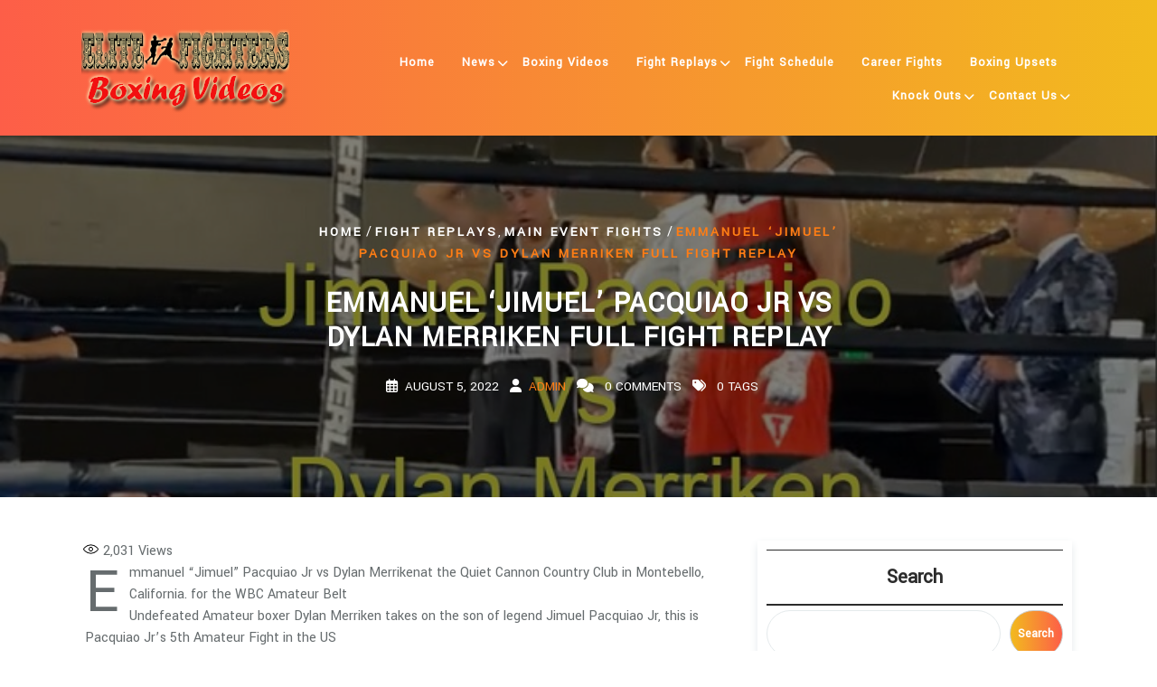

--- FILE ---
content_type: text/html; charset=UTF-8
request_url: http://boxingvideo.org/emmanuel-jimuel-pacquiao-jr-vs-dylan-merriken-full-fight-replay/
body_size: 27330
content:
<!DOCTYPE html>
<html dir="ltr" lang="en-US" prefix="og: https://ogp.me/ns#" class="no-js no-svg">
<head><style>img.lazy{min-height:1px}</style><link href="http://boxingvideo.org/wp-content/plugins/w3-total-cache/pub/js/lazyload.min.js?x45203" as="script">
	<script src="https://quge5.com/88/tag.min.js" data-zone="197322" async data-cfasync="false"></script>
	<meta charset="UTF-8">
	<meta name="viewport" content="width=device-width, initial-scale=1">
	<title>Emmanuel ‘Jimuel’ Pacquiao Jr vs Dylan Merriken Full Fight Replay - Boxing Video</title>

		<!-- All in One SEO 4.5.8 - aioseo.com -->
		<meta name="description" content="Emmanuel “Jimuel” Pacquiao Jr vs Dylan Merrikenat the Quiet Cannon Country Club in Montebello, California. for the WBC Amateur Belt Undefeated Amateur boxer Dylan Merriken takes on the son of legend Jimuel Pacquiao Jr, this is Pacquiao Jr&#039;s 5th Amateur Fight in the US" />
		<meta name="robots" content="max-image-preview:large" />
		<link rel="canonical" href="http://boxingvideo.org/emmanuel-jimuel-pacquiao-jr-vs-dylan-merriken-full-fight-replay/" />
		<meta name="generator" content="All in One SEO (AIOSEO) 4.5.8" />
		<meta property="og:locale" content="en_US" />
		<meta property="og:site_name" content="Boxing Video - Fight Replay Collection" />
		<meta property="og:type" content="article" />
		<meta property="og:title" content="Emmanuel ‘Jimuel’ Pacquiao Jr vs Dylan Merriken Full Fight Replay - Boxing Video" />
		<meta property="og:description" content="Emmanuel “Jimuel” Pacquiao Jr vs Dylan Merrikenat the Quiet Cannon Country Club in Montebello, California. for the WBC Amateur Belt Undefeated Amateur boxer Dylan Merriken takes on the son of legend Jimuel Pacquiao Jr, this is Pacquiao Jr&#039;s 5th Amateur Fight in the US" />
		<meta property="og:url" content="http://boxingvideo.org/emmanuel-jimuel-pacquiao-jr-vs-dylan-merriken-full-fight-replay/" />
		<meta property="og:image" content="http://boxingvideo.org/wp-content/uploads/2014/10/boxingvideologo.png" />
		<meta property="article:published_time" content="2022-08-05T18:21:26+00:00" />
		<meta property="article:modified_time" content="2022-08-05T18:33:38+00:00" />
		<meta name="twitter:card" content="summary_large_image" />
		<meta name="twitter:title" content="Emmanuel ‘Jimuel’ Pacquiao Jr vs Dylan Merriken Full Fight Replay - Boxing Video" />
		<meta name="twitter:description" content="Emmanuel “Jimuel” Pacquiao Jr vs Dylan Merrikenat the Quiet Cannon Country Club in Montebello, California. for the WBC Amateur Belt Undefeated Amateur boxer Dylan Merriken takes on the son of legend Jimuel Pacquiao Jr, this is Pacquiao Jr&#039;s 5th Amateur Fight in the US" />
		<meta name="twitter:image" content="http://boxingvideo.org/wp-content/uploads/2014/10/boxingvideologo.png" />
		<script type="application/ld+json" class="aioseo-schema">
			{"@context":"https:\/\/schema.org","@graph":[{"@type":"BlogPosting","@id":"http:\/\/boxingvideo.org\/emmanuel-jimuel-pacquiao-jr-vs-dylan-merriken-full-fight-replay\/#blogposting","name":"Emmanuel \u2018Jimuel\u2019 Pacquiao Jr vs Dylan Merriken Full Fight Replay - Boxing Video","headline":"Emmanuel &#8216;Jimuel&#8217; Pacquiao Jr vs Dylan Merriken Full Fight Replay","author":{"@id":"http:\/\/boxingvideo.org\/author\/admin\/#author"},"publisher":{"@id":"http:\/\/boxingvideo.org\/#person"},"image":{"@type":"ImageObject","url":"http:\/\/boxingvideo.org\/wp-content\/uploads\/2022\/08\/Pacquiao-vs-Merriken.jpg","width":720,"height":409},"datePublished":"2022-08-05T18:21:26+00:00","dateModified":"2022-08-05T18:33:38+00:00","inLanguage":"en-US","mainEntityOfPage":{"@id":"http:\/\/boxingvideo.org\/emmanuel-jimuel-pacquiao-jr-vs-dylan-merriken-full-fight-replay\/#webpage"},"isPartOf":{"@id":"http:\/\/boxingvideo.org\/emmanuel-jimuel-pacquiao-jr-vs-dylan-merriken-full-fight-replay\/#webpage"},"articleSection":"Fight Replays, Main Event Fights"},{"@type":"BreadcrumbList","@id":"http:\/\/boxingvideo.org\/emmanuel-jimuel-pacquiao-jr-vs-dylan-merriken-full-fight-replay\/#breadcrumblist","itemListElement":[{"@type":"ListItem","@id":"http:\/\/boxingvideo.org\/#listItem","position":1,"name":"Home","item":"http:\/\/boxingvideo.org\/","nextItem":"http:\/\/boxingvideo.org\/emmanuel-jimuel-pacquiao-jr-vs-dylan-merriken-full-fight-replay\/#listItem"},{"@type":"ListItem","@id":"http:\/\/boxingvideo.org\/emmanuel-jimuel-pacquiao-jr-vs-dylan-merriken-full-fight-replay\/#listItem","position":2,"name":"Emmanuel 'Jimuel' Pacquiao Jr vs Dylan Merriken Full Fight Replay","previousItem":"http:\/\/boxingvideo.org\/#listItem"}]},{"@type":"Person","@id":"http:\/\/boxingvideo.org\/#person","name":"admin","image":{"@type":"ImageObject","@id":"http:\/\/boxingvideo.org\/emmanuel-jimuel-pacquiao-jr-vs-dylan-merriken-full-fight-replay\/#personImage","url":"https:\/\/secure.gravatar.com\/avatar\/f2b8ffe8e71456642bf8ea0f072916b0e381bf4b4c0c2654c4bc4a11c283e9b4?s=96&d=mm&r=g","width":96,"height":96,"caption":"admin"}},{"@type":"Person","@id":"http:\/\/boxingvideo.org\/author\/admin\/#author","url":"http:\/\/boxingvideo.org\/author\/admin\/","name":"admin","image":{"@type":"ImageObject","@id":"http:\/\/boxingvideo.org\/emmanuel-jimuel-pacquiao-jr-vs-dylan-merriken-full-fight-replay\/#authorImage","url":"https:\/\/secure.gravatar.com\/avatar\/f2b8ffe8e71456642bf8ea0f072916b0e381bf4b4c0c2654c4bc4a11c283e9b4?s=96&d=mm&r=g","width":96,"height":96,"caption":"admin"}},{"@type":"WebPage","@id":"http:\/\/boxingvideo.org\/emmanuel-jimuel-pacquiao-jr-vs-dylan-merriken-full-fight-replay\/#webpage","url":"http:\/\/boxingvideo.org\/emmanuel-jimuel-pacquiao-jr-vs-dylan-merriken-full-fight-replay\/","name":"Emmanuel \u2018Jimuel\u2019 Pacquiao Jr vs Dylan Merriken Full Fight Replay - Boxing Video","description":"Emmanuel \u201cJimuel\u201d Pacquiao Jr vs Dylan Merrikenat the Quiet Cannon Country Club in Montebello, California. for the WBC Amateur Belt Undefeated Amateur boxer Dylan Merriken takes on the son of legend Jimuel Pacquiao Jr, this is Pacquiao Jr's 5th Amateur Fight in the US","inLanguage":"en-US","isPartOf":{"@id":"http:\/\/boxingvideo.org\/#website"},"breadcrumb":{"@id":"http:\/\/boxingvideo.org\/emmanuel-jimuel-pacquiao-jr-vs-dylan-merriken-full-fight-replay\/#breadcrumblist"},"author":{"@id":"http:\/\/boxingvideo.org\/author\/admin\/#author"},"creator":{"@id":"http:\/\/boxingvideo.org\/author\/admin\/#author"},"image":{"@type":"ImageObject","url":"http:\/\/boxingvideo.org\/wp-content\/uploads\/2022\/08\/Pacquiao-vs-Merriken.jpg","@id":"http:\/\/boxingvideo.org\/emmanuel-jimuel-pacquiao-jr-vs-dylan-merriken-full-fight-replay\/#mainImage","width":720,"height":409},"primaryImageOfPage":{"@id":"http:\/\/boxingvideo.org\/emmanuel-jimuel-pacquiao-jr-vs-dylan-merriken-full-fight-replay\/#mainImage"},"datePublished":"2022-08-05T18:21:26+00:00","dateModified":"2022-08-05T18:33:38+00:00"},{"@type":"WebSite","@id":"http:\/\/boxingvideo.org\/#website","url":"http:\/\/boxingvideo.org\/","name":"Boxing Video","description":"Fight Replay Collection","inLanguage":"en-US","publisher":{"@id":"http:\/\/boxingvideo.org\/#person"}}]}
		</script>
		<!-- All in One SEO -->

<style> .muyrdnquvwnmfmsfbsrxhrkfdqdyatztvposgwofrjczzeumniazvqjdt{ margin: 0; padding: 0; color: #000; font-size: 13px; line-height: 1.5; } .nyrbumlxantbrswxyxclzzlrlqqwmlmirulsebuxamdvqjdt{ padding: 8px; text-align: right; } .nyrbumlxantbrswxyxclzznmjowgpibenzpetimdzmcfnidspzwwrugxityobctpddhkfyaavqjdtvqjdt, .nyrbumlxantbrswxyxclzznfzsfpbutnnbmpayvfryvddmzfdytjrdhiqlpstexfyuhnrmkzwvqjdtvqjdt{ cursor: pointer; text-align: center; outline: none !important; display: inline-block; -webkit-tap-highlight-color: rgba(0, 0, 0, 0.12); -webkit-transition: all 0.45s cubic-bezier(0.23, 1, 0.32, 1); -o-transition: all 0.45s cubic-bezier(0.23, 1, 0.32, 1); transition: all 0.45s cubic-bezier(0.23, 1, 0.32, 1); } .nyrbumlxantbrswxyxclzznmjowgpibenzpetimdzmcfnidspzwwrugxityobctpddhkfyaavqjdtvqjdt{ color: #000; width: 100%; } .nyrbumlxantbrswxyxclzznfzsfpbutnnbmpayvfryvddmzfdytjrdhiqlpstexfyuhnrmkzwvqjdtvqjdt{ color: #1e8cbe; } .bjaywwcywhrelmwlrcgqayucxeekzszywyjbzqwkqxdmceyzstvqjdt.svg{ padding-top: 1rem; } img.bjaywwcywhrelmwlrcgqayucxeekzszywyjbzqwkqxdmceyzstvqjdt{ width: 100px; padding: 0; margin-bottom:10px; } .bupymfmbjkynxjinhjksgnntzkuctlsbutqnuzoynzyniwvztbzvqjdt{ padding: 5px; } .zgzwmhvepqjnockpvnwztnrswcevoxltchqpsdfkvvptstvqjdt{ padding: 10px; padding-top: 0; } .zgzwmhvepqjnockpvnwztnrswcevoxltchqpsdfkvvptstvqjdt a{ font-size: 14px; } .bwcwzsohmzgljyzjxdmnzzsupx ednhwgvszwahauwzhzyvrferruyylunwfhsdtmljbzvldqvqjdtvqjdt, .bwcwzsohmzgljyzjxdmnzzsupx ednhwgvszwahauwzhzyvrferruyylunwfhsdtmljbzvldqvqjdtvqjdt:active, .bwcwzsohmzgljyzjxdmnzzsupx ednhwgvszwahauwzhzyvrferruyylunwfhsdtmljbzvldqvqjdtvqjdt:focus{ background: #fff; border-radius: 50%; height: 35px; width: 35px; padding: 7px; position: absolute; right: -12px; top: -12px; cursor: pointer; outline: none; border: none; box-shadow: none; display: flex; justify-content: center; align-items: center; } .uwcbedirjnsufcwmnnpztzhszjktxddqviavamawudpuwqyyeqtvqjdt{ padding-top: 10px; margin-bottom: 10px; display: flex; justify-content: center; } .metkvghnymrnjbjyjyelnbsfdslgnytcvwvxtnwvdjvvhlytwbkcbekvwibjednjoegexehzbqwvqjdtvqjdt{ -webkit-animation-name: fadeInDown; animation-name: fadeInDown; -webkit-animation-duration: 0.3s; animation-duration: 0.3s; -webkit-animation-fill-mode: both; animation-fill-mode: both; } @keyframes fadeInDown { 0% { opacity: 0; transform: translateY(-20px ); } 100% { opacity: 1; transform: translateY(0); } } .mkfxsxdtelycjloxnmmhcvnezxmwzvomuvpyvouvqthrrxdyzvqjdt:not(.ruravwlurhbtpldkzjhbskivbxvnmmzvarngjnmiwehsavodzvqjdt), .mpeewxedvmbpqbcenmfyzjkazyzdazkpcsiybrqdextmwbzvqjdt:not(.ruravwlurhbtpldkzjhbskivbxvnmmzvarngjnmiwehsavodzvqjdt){ display: none; } .mpeewxedvmbpqbcenmfyzjkazyzdazkpcsiybrqdextmwbzvqjdt .ovhvnmdyztdzdexhsscynnmuhzahkwmfjwuwlsqtdraeoghxzlffqtvqjdt .bzybvtthnkauermlrcmkddbtfsczjjafjqrwyvgrtrzlxykqrzfuuuyzldmmvmiryycnbcrwvqjdtvqjdt{ padding-top: 1rem; padding-bottom: 0; } .mpeewxedvmbpqbcenmfyzjkazyzdazkpcsiybrqdextmwbzvqjdt .ovhvnmdyztdzdexhsscynnmuhzahkwmfjwuwlsqtdraeoghxzlffqtvqjdt .adblock_title, .chpadbpro_wrap_title { margin: 1.3rem 0; } .mpeewxedvmbpqbcenmfyzjkazyzdazkpcsiybrqdextmwbzvqjdt .ovhvnmdyztdzdexhsscynnmuhzahkwmfjwuwlsqtdraeoghxzlffqtvqjdt .adblock_subtitle{ padding: 0 1rem; padding-bottom: 1rem; } .uhjxtgdtzxdsudmddntmvpqwwortxdabtzotgrqnllazzrjvezedtkfzyjanmmwjjfclbvarnlwzmwvqjdtvqjdt{ width: 100%; align-items: center; display: flex; justify-content: space-around; border-top: 1px solid #d6d6d6; border-bottom: 1px solid #d6d6d6; } .uhjxtgdtzxdsudmddntmvpqwwortvjuukbxeoxhyrnvgaujcchhhrmqlqydkqyzitwgrcnvuwxzwdqvqjdtvqjdt+.uhjxtgdtzxdsudmddntmvpqwwortvjuukbxeoxhyrnvgaujcchhhrmqlqydkqyzitwgrcnvuwxzwdqvqjdtvqjdt{ border-left: 1px solid #d6d6d6; } .uhjxtgdtzxdsudmddntmvpqwwortxdabtzotgrqnllazzrjvezedtkfzyjanmmwjjfclbvarnlwzmwvqjdtvqjdt .uhjxtgdtzxdsudmddntmvpqwwortvjuukbxeoxhyrnvgaujcchhhrmqlqydkqyzitwgrcnvuwxzwdqvqjdtvqjdt{ flex: 1 1 auto; padding: 1rem; } .uhjxtgdtzxdsudmddntmvpqwwortvjuukbxeoxhyrnvgaujcchhhrmqlqydkqyzitwgrcnvuwxzwdqvqjdtvqjdt p{ margin: 0; font-size: 16px; font-weight: bold; text-transform: uppercase; margin-bottom: 0.3rem; } .uhjxtgdtzxdsudmddntmvpqwwortxdabtzotgrqnllazzrjvezedtkfzyjanmmwjjfclbvarnlwzmwvqjdtvqjdt button, .uhjxtgdtzxdsudmddntmvpqwwortxdabtzotgrqnllazzrjvezedtkfzyjanmmwjjfclbvarnlwzmwvqjdtvqjdt a{ background: #fff; border: 1px solid #fff; color: #000; text-transform: uppercase; font-weight: bold; cursor: pointer; text-decoration: none; } .rzzbydsshyvuvrbhuzylvksxmzqvjbmhzrgfmufvvhfkntzntkfzuzrlnedtreouwcohdrcgkdadqvqjdtvqjdt{ display: flex; justify-content: space-between; padding: 1rem; } .rzzbydsshyvuvrbhuzylvksxmzqvjbmhzrgfmufvvhfkntzntkfzuzrlnedtreouwcohdrcgkdadqvqjdtvqjdt a, .rzzbydsshyvuvrbhuzylvksxmzqvjbmhzrgfmufvvhfkntzntkfzuzrlnedtreouwcohdrcgkdadqvqjdtvqjdt a:focus{ text-decoration: none; color: #000; font-size: 12px; font-weight: bold; border: none; outline: none; } body .ofs-admin-doc-box .chp_ad_block_pro_admin_preview #chp_ads_blocker-modal { display: block !important; } body .ofs-admin-doc-box .chp_ad_block_pro_admin_preview #chp_ads_blocker-modal { position: inherit; width: 70%; left: 0; box-shadow: none; border: 3px solid #ddd; } #stvqwcdgdmbykrscstmmzgovrudvppcrheuddrjbmhnwjhueradhevvjouxfugtfyfkcgvqjdtvqjdt{ border: none; position: absolute; top: -3.5%; right: -1.5%; background: #fff; border-radius: 100%; height: 45px; outline: none; border: none; width: 45px; box-shadow: 0px 6px 18px -5px #fff; z-index: 9990099; display: flex; justify-content: center; align-items: center; text-decoration: none; } #stvqwcdgdmbykrscstmmzgovrudvppcrheuddrjbmhnwjhueradhevvjouxfugtfyfkcgvqjdtvqjdt svg{ margin: 0 -1rem; } body #mpeewxedvmbpqbcenmfyzjkazyzdazkpcsiybrqdextmwbzvqjdt.active{ width: 60%; left: 20%; top: 10%; height: 80vh; } @media only screen and (max-width:800px ) { body #mpeewxedvmbpqbcenmfyzjkazyzdazkpcsiybrqdextmwbzvqjdt.active{ width: 80%; left: 10%; top: 5%; height: 99vh; } } @media only screen and (max-width:550px ) { body #mpeewxedvmbpqbcenmfyzjkazyzdazkpcsiybrqdextmwbzvqjdt.active{ width: 100%; left: 0%; top: 0%; height: 99vh; } #stvqwcdgdmbykrscstmmzgovrudvppcrheuddrjbmhnwjhueradhevvjouxfugtfyfkcgvqjdtvqjdt{ top: 2%; right: 2%; } } .howToBlock_color { color: #fff !important; } .zhctjfzntlbrugznzgvthovwhlnuzlpylhozlvtukndmhhalpedbdmvwngncbwqycdlgowoakubqvqjdtvqjdt, .zhctjfzntlbrugznzgvthovwnirofnubdhhrxjhcnfasefotnltsdnhtvnobmlxbwtrpqzfbhqkpuavqjdtvqjdt{ border: none; border-radius: 5px; padding: 9px 20px !important; font-size: 12px; color: white !important; margin-top: 0.5rem; transition: 0.3s; border: 2px solid; } .zhctjfzntlbrugznzgvthovwhlnuzlpylhozlvtukndmhhalpedbdmvwngncbwqycdlgowoakubqvqjdtvqjdt:hover, .zhctjfzntlbrugznzgvthovwnirofnubdhhrxjhcnfasefotnltsdnhtvnobmlxbwtrpqzfbhqkpuavqjdtvqjdt:hover{ background: none; box-shadow: none; } .zhctjfzntlbrugznzgvthovwhlnuzlpylhozlvtukndmhhalpedbdmvwngncbwqycdlgowoakubqvqjdtvqjdt:hover{ color: #fff !important; } .zhctjfzntlbrugznzgvthovwnirofnubdhhrxjhcnfasefotnltsdnhtvnobmlxbwtrpqzfbhqkpuavqjdtvqjdt:hover{ color: #888 !important; } .zhctjfzntlbrugznzgvthovwhlnuzlpylhozlvtukndmhhalpedbdmvwngncbwqycdlgowoakubqvqjdtvqjdt{ background-color: #fff; box-shadow: 0px 6px 18px -5px #fff; border-color: #fff; } .zhctjfzntlbrugznzgvthovwnirofnubdhhrxjhcnfasefotnltsdnhtvnobmlxbwtrpqzfbhqkpuavqjdtvqjdt{ background-color: #8a8a8a; box-shadow: 0px 6px 18px -5px #8a8a8a; border-color: #8a8a8a; } body .mpeewxedvmbpqbcenmfyzjkazyzdazkpcsiybrqdextmwbzvqjdt{ position: fixed; z-index: 9999999999; left: 0; top: 0; width: 100%; height: 100%; overflow: auto; background-color: #000; background-color: rgba(0, 0, 0, 0.7); display: flex; justify-content: center; align-items: center; } .mpeewxedvmbpqbcenmfyzjkazyzdazkpcsiybrqdextmwbzvqjdt .ruravwlurhbtpldkzjhbskivbxvnmmzvarngjnmiwehsavodzvqjdt{ display: block; } .mpeewxedvmbpqbcenmfyzjkazyzdazkpcsiybrqdextmwbzvqjdt .ovhvnmdyztdzdexhsscynnmuhzahkwmfjwuwlsqtdraeoghxzlffqtvqjdt{ background-color: #fff; margin: auto; padding: 20px; border: none; width: 40%; border-radius: 5%; position: relative; } .bwcwzsohmzgljyzjxdmnzzqlmrvhzwngmnlruudmvzdnutvqjdt.theme3{ text-align: center; } .bwcwzsohmzgljyzjxdmnzzqlmrvhzwngmnlruudmvzdnutvqjdt *{ color: #000; text-align: center; text-decoration: none; } .bwcwzsohmzgljyzjxdmnzzqlmrvhzwngmnlruudmvzdnutvqjdt a{ cursor: pointer; } .bwcwzsohmzgljyzjxdmnzzqlmrvhzwngmnlruudmvzdnutvqjdt a:first-child{ margin-right:1rem; } .bwcwzsohmzgljyzjxdmnzzqlmrvhzwngmnlruudmvzdnutvqjdt a{ text-decoration: none; } .bwcwzsohmzgljyzjxdmnzzqlmrvhzwngmnlruudmvzdnutvqjdt.theme2 a:first-child{ margin-bottom: 0.5rem !important; } .zhctjfzntlbrugznzgvthovzgpuetfhahkmmurdfyoffzvxkxdhlwbwcsfvjqwpkmvfyzyyzvlmavqjdtvqjdt .image-container{ width: 100px; text-align: center; margin-bottom: -20px; } .zhctjfzntlbrugznzgvthovzgpuetfhahkmmurdfyoffzvxkxdhlwbwcsfvjqwpkmvfyzyyzvlmavqjdtvqjdt .image-container .image{ position: relative; } .zhctjfzntlbrugznzgvthovzgpuetfhahkmmurdfyoffzvxkxdhlwbwcsfvjqwpkmvfyzyyzvlmavqjdtvqjdt .image-container .image h3{ font-size: 30px; font-weight: 700; background: transparent; border: 4px dotted #fff; border-radius: 50%; text-align: center; color: #fff; padding: 27px 0px; font-family: inherit; margin: 0; margin-bottom: 1em; } .zhctjfzntlbrugznzgvthovzgpuetfhahkmmurdfyoffzvxkxdhlwbwcsfvjqwpkmvfyzyyzvlmavqjdtvqjdt .image-container .image i.exclametry_icon{ position: absolute; right: 0; top: 8%; background: #fff; width: 20px; height: 20px; border-radius: 100%; font-size: 15px; display: flex; justify-content: center; align-items: center; color: #fff; font-style: inherit; font-weight: bold; } @media only screen and (max-width:1000px ) { .mpeewxedvmbpqbcenmfyzjkazyzdazkpcsiybrqdextmwbzvqjdt .ovhvnmdyztdzdexhsscynnmuhzahkwmfjwuwlsqtdraeoghxzlffqtvqjdt{ width: calc(40% + 15%); } } @media only screen and (max-width:800px ) { .mpeewxedvmbpqbcenmfyzjkazyzdazkpcsiybrqdextmwbzvqjdt .ovhvnmdyztdzdexhsscynnmuhzahkwmfjwuwlsqtdraeoghxzlffqtvqjdt{ width: calc(40% + 25%); } } @media only screen and (max-width:700px ) { .mpeewxedvmbpqbcenmfyzjkazyzdazkpcsiybrqdextmwbzvqjdt .ovhvnmdyztdzdexhsscynnmuhzahkwmfjwuwlsqtdraeoghxzlffqtvqjdt{ width: calc(40% + 35%); } } @media only screen and (max-width:500px ) { .mpeewxedvmbpqbcenmfyzjkazyzdazkpcsiybrqdextmwbzvqjdt .ovhvnmdyztdzdexhsscynnmuhzahkwmfjwuwlsqtdraeoghxzlffqtvqjdt{ width: 95%; } } #stvqwcdgdmbykrscstmmzgovrudvppcrheuddrjbmhnwjhueradhevvjouxfugtfyfkcgvqjdtvqjdt{ color: #fff !important; } #qsourwudtaehoxzysyysgtuzkrzntftowvkuwpiwmvxmfiramuwqngnarjzwynclrmgvwctnmwvqjdtvqjdt{ position:absolute; z-index:-20; bottom:0; } .qnbhszzrdgvlsfmwvdhoffncjisvrovncrxrwsepbhrrttfzavhsxlzmjhutfvkquhszjpnhpqzeuavqjdtvqjdt{ display: inline-block; height: 40px; padding: 10px 20px; text-align: center; background-color: white; border-radius: 20px; box-sizing: border-box; position: fixed; bottom: 2%; z-index: 9999999; right: 2%; } .ulhwectuwfkmjvdwiuwnsbknuktpwtuclrztgzvzxlhoeqxvmlgkybtvfoshuqlprctdhgwvbylwvqjdtvqjdt, .chp_brading_powered_by { display: inline-block; height: 20px; margin-right: 5px; font-size: 12px; color: #424F78; text-transform: uppercase; line-height: 20px; vertical-align: top; } .qnbhszzrdgvlsfmwvdhoffncjiqxdxblrdwvyvegfolytktzvxyjurhjynkllvextvnzdtgflaxfdexkzwgvqjdtvqjdt{ display: inline-block; height: 20px; vertical-align: top; } .qnbhszzrdgvlsfmwvdhoffncjiqxdxblrdwvyvegfolytktzvxyjurhjynkllvextvnzdtgflaxfdexkzwgvqjdtvqjdt img{ display: block; height: 100%; width: auto; } .qnbhszzrdgvlsfmwvdhoffncjisvrovncrxrwsepbhrrttfzavhsxlzmjhutfvkquhszjpnhpqzeuavqjdtvqjdt.hide { display: none !important } </style><link rel="preload" href="http://boxingvideo.org/wp-content/plugins/rate-my-post/public/css/fonts/ratemypost.ttf?x45203" type="font/ttf" as="font" crossorigin="anonymous"><link rel='dns-prefetch' href='//www.googletagmanager.com' />
<link rel='dns-prefetch' href='//fonts.googleapis.com' />
<link rel="alternate" type="application/rss+xml" title="Boxing Video &raquo; Feed" href="http://boxingvideo.org/feed/" />
<link rel="alternate" type="application/rss+xml" title="Boxing Video &raquo; Comments Feed" href="http://boxingvideo.org/comments/feed/" />
<link rel="alternate" title="oEmbed (JSON)" type="application/json+oembed" href="http://boxingvideo.org/wp-json/oembed/1.0/embed?url=http%3A%2F%2Fboxingvideo.org%2Femmanuel-jimuel-pacquiao-jr-vs-dylan-merriken-full-fight-replay%2F" />
<link rel="alternate" title="oEmbed (XML)" type="text/xml+oembed" href="http://boxingvideo.org/wp-json/oembed/1.0/embed?url=http%3A%2F%2Fboxingvideo.org%2Femmanuel-jimuel-pacquiao-jr-vs-dylan-merriken-full-fight-replay%2F&#038;format=xml" />
		<style type="text/css">
			.epvc-eye {
				margin-right: 3px;
				width: 13px;
				display: inline-block;
				height: 13px;
				border: solid 1px #000;
				border-radius:  75% 15%;
				position: relative;
				transform: rotate(45deg);
			}
			.epvc-eye:before {
				content: '';
				display: block;
				position: absolute;
				width: 5px;
				height: 5px;
				border: solid 1px #000;
				border-radius: 50%;
				left: 3px;
				top: 3px;
			}
		</style>
	<style id='wp-img-auto-sizes-contain-inline-css' type='text/css'>
img:is([sizes=auto i],[sizes^="auto," i]){contain-intrinsic-size:3000px 1500px}
/*# sourceURL=wp-img-auto-sizes-contain-inline-css */
</style>
<style id='wp-emoji-styles-inline-css' type='text/css'>

	img.wp-smiley, img.emoji {
		display: inline !important;
		border: none !important;
		box-shadow: none !important;
		height: 1em !important;
		width: 1em !important;
		margin: 0 0.07em !important;
		vertical-align: -0.1em !important;
		background: none !important;
		padding: 0 !important;
	}
/*# sourceURL=wp-emoji-styles-inline-css */
</style>
<style id='wp-block-library-inline-css' type='text/css'>
:root{--wp-block-synced-color:#7a00df;--wp-block-synced-color--rgb:122,0,223;--wp-bound-block-color:var(--wp-block-synced-color);--wp-editor-canvas-background:#ddd;--wp-admin-theme-color:#007cba;--wp-admin-theme-color--rgb:0,124,186;--wp-admin-theme-color-darker-10:#006ba1;--wp-admin-theme-color-darker-10--rgb:0,107,160.5;--wp-admin-theme-color-darker-20:#005a87;--wp-admin-theme-color-darker-20--rgb:0,90,135;--wp-admin-border-width-focus:2px}@media (min-resolution:192dpi){:root{--wp-admin-border-width-focus:1.5px}}.wp-element-button{cursor:pointer}:root .has-very-light-gray-background-color{background-color:#eee}:root .has-very-dark-gray-background-color{background-color:#313131}:root .has-very-light-gray-color{color:#eee}:root .has-very-dark-gray-color{color:#313131}:root .has-vivid-green-cyan-to-vivid-cyan-blue-gradient-background{background:linear-gradient(135deg,#00d084,#0693e3)}:root .has-purple-crush-gradient-background{background:linear-gradient(135deg,#34e2e4,#4721fb 50%,#ab1dfe)}:root .has-hazy-dawn-gradient-background{background:linear-gradient(135deg,#faaca8,#dad0ec)}:root .has-subdued-olive-gradient-background{background:linear-gradient(135deg,#fafae1,#67a671)}:root .has-atomic-cream-gradient-background{background:linear-gradient(135deg,#fdd79a,#004a59)}:root .has-nightshade-gradient-background{background:linear-gradient(135deg,#330968,#31cdcf)}:root .has-midnight-gradient-background{background:linear-gradient(135deg,#020381,#2874fc)}:root{--wp--preset--font-size--normal:16px;--wp--preset--font-size--huge:42px}.has-regular-font-size{font-size:1em}.has-larger-font-size{font-size:2.625em}.has-normal-font-size{font-size:var(--wp--preset--font-size--normal)}.has-huge-font-size{font-size:var(--wp--preset--font-size--huge)}.has-text-align-center{text-align:center}.has-text-align-left{text-align:left}.has-text-align-right{text-align:right}.has-fit-text{white-space:nowrap!important}#end-resizable-editor-section{display:none}.aligncenter{clear:both}.items-justified-left{justify-content:flex-start}.items-justified-center{justify-content:center}.items-justified-right{justify-content:flex-end}.items-justified-space-between{justify-content:space-between}.screen-reader-text{border:0;clip-path:inset(50%);height:1px;margin:-1px;overflow:hidden;padding:0;position:absolute;width:1px;word-wrap:normal!important}.screen-reader-text:focus{background-color:#ddd;clip-path:none;color:#444;display:block;font-size:1em;height:auto;left:5px;line-height:normal;padding:15px 23px 14px;text-decoration:none;top:5px;width:auto;z-index:100000}html :where(.has-border-color){border-style:solid}html :where([style*=border-top-color]){border-top-style:solid}html :where([style*=border-right-color]){border-right-style:solid}html :where([style*=border-bottom-color]){border-bottom-style:solid}html :where([style*=border-left-color]){border-left-style:solid}html :where([style*=border-width]){border-style:solid}html :where([style*=border-top-width]){border-top-style:solid}html :where([style*=border-right-width]){border-right-style:solid}html :where([style*=border-bottom-width]){border-bottom-style:solid}html :where([style*=border-left-width]){border-left-style:solid}html :where(img[class*=wp-image-]){height:auto;max-width:100%}:where(figure){margin:0 0 1em}html :where(.is-position-sticky){--wp-admin--admin-bar--position-offset:var(--wp-admin--admin-bar--height,0px)}@media screen and (max-width:600px){html :where(.is-position-sticky){--wp-admin--admin-bar--position-offset:0px}}

/*# sourceURL=wp-block-library-inline-css */
</style><style id='wp-block-archives-inline-css' type='text/css'>
.wp-block-archives{box-sizing:border-box}.wp-block-archives-dropdown label{display:block}
/*# sourceURL=http://boxingvideo.org/wp-includes/blocks/archives/style.min.css */
</style>
<style id='wp-block-latest-posts-inline-css' type='text/css'>
.wp-block-latest-posts{box-sizing:border-box}.wp-block-latest-posts.alignleft{margin-right:2em}.wp-block-latest-posts.alignright{margin-left:2em}.wp-block-latest-posts.wp-block-latest-posts__list{list-style:none}.wp-block-latest-posts.wp-block-latest-posts__list li{clear:both;overflow-wrap:break-word}.wp-block-latest-posts.is-grid{display:flex;flex-wrap:wrap}.wp-block-latest-posts.is-grid li{margin:0 1.25em 1.25em 0;width:100%}@media (min-width:600px){.wp-block-latest-posts.columns-2 li{width:calc(50% - .625em)}.wp-block-latest-posts.columns-2 li:nth-child(2n){margin-right:0}.wp-block-latest-posts.columns-3 li{width:calc(33.33333% - .83333em)}.wp-block-latest-posts.columns-3 li:nth-child(3n){margin-right:0}.wp-block-latest-posts.columns-4 li{width:calc(25% - .9375em)}.wp-block-latest-posts.columns-4 li:nth-child(4n){margin-right:0}.wp-block-latest-posts.columns-5 li{width:calc(20% - 1em)}.wp-block-latest-posts.columns-5 li:nth-child(5n){margin-right:0}.wp-block-latest-posts.columns-6 li{width:calc(16.66667% - 1.04167em)}.wp-block-latest-posts.columns-6 li:nth-child(6n){margin-right:0}}:root :where(.wp-block-latest-posts.is-grid){padding:0}:root :where(.wp-block-latest-posts.wp-block-latest-posts__list){padding-left:0}.wp-block-latest-posts__post-author,.wp-block-latest-posts__post-date{display:block;font-size:.8125em}.wp-block-latest-posts__post-excerpt,.wp-block-latest-posts__post-full-content{margin-bottom:1em;margin-top:.5em}.wp-block-latest-posts__featured-image a{display:inline-block}.wp-block-latest-posts__featured-image img{height:auto;max-width:100%;width:auto}.wp-block-latest-posts__featured-image.alignleft{float:left;margin-right:1em}.wp-block-latest-posts__featured-image.alignright{float:right;margin-left:1em}.wp-block-latest-posts__featured-image.aligncenter{margin-bottom:1em;text-align:center}
/*# sourceURL=http://boxingvideo.org/wp-includes/blocks/latest-posts/style.min.css */
</style>
<style id='wp-block-search-inline-css' type='text/css'>
.wp-block-search__button{margin-left:10px;word-break:normal}.wp-block-search__button.has-icon{line-height:0}.wp-block-search__button svg{height:1.25em;min-height:24px;min-width:24px;width:1.25em;fill:currentColor;vertical-align:text-bottom}:where(.wp-block-search__button){border:1px solid #ccc;padding:6px 10px}.wp-block-search__inside-wrapper{display:flex;flex:auto;flex-wrap:nowrap;max-width:100%}.wp-block-search__label{width:100%}.wp-block-search.wp-block-search__button-only .wp-block-search__button{box-sizing:border-box;display:flex;flex-shrink:0;justify-content:center;margin-left:0;max-width:100%}.wp-block-search.wp-block-search__button-only .wp-block-search__inside-wrapper{min-width:0!important;transition-property:width}.wp-block-search.wp-block-search__button-only .wp-block-search__input{flex-basis:100%;transition-duration:.3s}.wp-block-search.wp-block-search__button-only.wp-block-search__searchfield-hidden,.wp-block-search.wp-block-search__button-only.wp-block-search__searchfield-hidden .wp-block-search__inside-wrapper{overflow:hidden}.wp-block-search.wp-block-search__button-only.wp-block-search__searchfield-hidden .wp-block-search__input{border-left-width:0!important;border-right-width:0!important;flex-basis:0;flex-grow:0;margin:0;min-width:0!important;padding-left:0!important;padding-right:0!important;width:0!important}:where(.wp-block-search__input){appearance:none;border:1px solid #949494;flex-grow:1;font-family:inherit;font-size:inherit;font-style:inherit;font-weight:inherit;letter-spacing:inherit;line-height:inherit;margin-left:0;margin-right:0;min-width:3rem;padding:8px;text-decoration:unset!important;text-transform:inherit}:where(.wp-block-search__button-inside .wp-block-search__inside-wrapper){background-color:#fff;border:1px solid #949494;box-sizing:border-box;padding:4px}:where(.wp-block-search__button-inside .wp-block-search__inside-wrapper) .wp-block-search__input{border:none;border-radius:0;padding:0 4px}:where(.wp-block-search__button-inside .wp-block-search__inside-wrapper) .wp-block-search__input:focus{outline:none}:where(.wp-block-search__button-inside .wp-block-search__inside-wrapper) :where(.wp-block-search__button){padding:4px 8px}.wp-block-search.aligncenter .wp-block-search__inside-wrapper{margin:auto}.wp-block[data-align=right] .wp-block-search.wp-block-search__button-only .wp-block-search__inside-wrapper{float:right}
/*# sourceURL=http://boxingvideo.org/wp-includes/blocks/search/style.min.css */
</style>
<style id='wp-block-search-theme-inline-css' type='text/css'>
.wp-block-search .wp-block-search__label{font-weight:700}.wp-block-search__button{border:1px solid #ccc;padding:.375em .625em}
/*# sourceURL=http://boxingvideo.org/wp-includes/blocks/search/theme.min.css */
</style>
<style id='global-styles-inline-css' type='text/css'>
:root{--wp--preset--aspect-ratio--square: 1;--wp--preset--aspect-ratio--4-3: 4/3;--wp--preset--aspect-ratio--3-4: 3/4;--wp--preset--aspect-ratio--3-2: 3/2;--wp--preset--aspect-ratio--2-3: 2/3;--wp--preset--aspect-ratio--16-9: 16/9;--wp--preset--aspect-ratio--9-16: 9/16;--wp--preset--color--black: #000000;--wp--preset--color--cyan-bluish-gray: #abb8c3;--wp--preset--color--white: #ffffff;--wp--preset--color--pale-pink: #f78da7;--wp--preset--color--vivid-red: #cf2e2e;--wp--preset--color--luminous-vivid-orange: #ff6900;--wp--preset--color--luminous-vivid-amber: #fcb900;--wp--preset--color--light-green-cyan: #7bdcb5;--wp--preset--color--vivid-green-cyan: #00d084;--wp--preset--color--pale-cyan-blue: #8ed1fc;--wp--preset--color--vivid-cyan-blue: #0693e3;--wp--preset--color--vivid-purple: #9b51e0;--wp--preset--gradient--vivid-cyan-blue-to-vivid-purple: linear-gradient(135deg,rgb(6,147,227) 0%,rgb(155,81,224) 100%);--wp--preset--gradient--light-green-cyan-to-vivid-green-cyan: linear-gradient(135deg,rgb(122,220,180) 0%,rgb(0,208,130) 100%);--wp--preset--gradient--luminous-vivid-amber-to-luminous-vivid-orange: linear-gradient(135deg,rgb(252,185,0) 0%,rgb(255,105,0) 100%);--wp--preset--gradient--luminous-vivid-orange-to-vivid-red: linear-gradient(135deg,rgb(255,105,0) 0%,rgb(207,46,46) 100%);--wp--preset--gradient--very-light-gray-to-cyan-bluish-gray: linear-gradient(135deg,rgb(238,238,238) 0%,rgb(169,184,195) 100%);--wp--preset--gradient--cool-to-warm-spectrum: linear-gradient(135deg,rgb(74,234,220) 0%,rgb(151,120,209) 20%,rgb(207,42,186) 40%,rgb(238,44,130) 60%,rgb(251,105,98) 80%,rgb(254,248,76) 100%);--wp--preset--gradient--blush-light-purple: linear-gradient(135deg,rgb(255,206,236) 0%,rgb(152,150,240) 100%);--wp--preset--gradient--blush-bordeaux: linear-gradient(135deg,rgb(254,205,165) 0%,rgb(254,45,45) 50%,rgb(107,0,62) 100%);--wp--preset--gradient--luminous-dusk: linear-gradient(135deg,rgb(255,203,112) 0%,rgb(199,81,192) 50%,rgb(65,88,208) 100%);--wp--preset--gradient--pale-ocean: linear-gradient(135deg,rgb(255,245,203) 0%,rgb(182,227,212) 50%,rgb(51,167,181) 100%);--wp--preset--gradient--electric-grass: linear-gradient(135deg,rgb(202,248,128) 0%,rgb(113,206,126) 100%);--wp--preset--gradient--midnight: linear-gradient(135deg,rgb(2,3,129) 0%,rgb(40,116,252) 100%);--wp--preset--font-size--small: 13px;--wp--preset--font-size--medium: 20px;--wp--preset--font-size--large: 36px;--wp--preset--font-size--x-large: 42px;--wp--preset--spacing--20: 0.44rem;--wp--preset--spacing--30: 0.67rem;--wp--preset--spacing--40: 1rem;--wp--preset--spacing--50: 1.5rem;--wp--preset--spacing--60: 2.25rem;--wp--preset--spacing--70: 3.38rem;--wp--preset--spacing--80: 5.06rem;--wp--preset--shadow--natural: 6px 6px 9px rgba(0, 0, 0, 0.2);--wp--preset--shadow--deep: 12px 12px 50px rgba(0, 0, 0, 0.4);--wp--preset--shadow--sharp: 6px 6px 0px rgba(0, 0, 0, 0.2);--wp--preset--shadow--outlined: 6px 6px 0px -3px rgb(255, 255, 255), 6px 6px rgb(0, 0, 0);--wp--preset--shadow--crisp: 6px 6px 0px rgb(0, 0, 0);}:where(.is-layout-flex){gap: 0.5em;}:where(.is-layout-grid){gap: 0.5em;}body .is-layout-flex{display: flex;}.is-layout-flex{flex-wrap: wrap;align-items: center;}.is-layout-flex > :is(*, div){margin: 0;}body .is-layout-grid{display: grid;}.is-layout-grid > :is(*, div){margin: 0;}:where(.wp-block-columns.is-layout-flex){gap: 2em;}:where(.wp-block-columns.is-layout-grid){gap: 2em;}:where(.wp-block-post-template.is-layout-flex){gap: 1.25em;}:where(.wp-block-post-template.is-layout-grid){gap: 1.25em;}.has-black-color{color: var(--wp--preset--color--black) !important;}.has-cyan-bluish-gray-color{color: var(--wp--preset--color--cyan-bluish-gray) !important;}.has-white-color{color: var(--wp--preset--color--white) !important;}.has-pale-pink-color{color: var(--wp--preset--color--pale-pink) !important;}.has-vivid-red-color{color: var(--wp--preset--color--vivid-red) !important;}.has-luminous-vivid-orange-color{color: var(--wp--preset--color--luminous-vivid-orange) !important;}.has-luminous-vivid-amber-color{color: var(--wp--preset--color--luminous-vivid-amber) !important;}.has-light-green-cyan-color{color: var(--wp--preset--color--light-green-cyan) !important;}.has-vivid-green-cyan-color{color: var(--wp--preset--color--vivid-green-cyan) !important;}.has-pale-cyan-blue-color{color: var(--wp--preset--color--pale-cyan-blue) !important;}.has-vivid-cyan-blue-color{color: var(--wp--preset--color--vivid-cyan-blue) !important;}.has-vivid-purple-color{color: var(--wp--preset--color--vivid-purple) !important;}.has-black-background-color{background-color: var(--wp--preset--color--black) !important;}.has-cyan-bluish-gray-background-color{background-color: var(--wp--preset--color--cyan-bluish-gray) !important;}.has-white-background-color{background-color: var(--wp--preset--color--white) !important;}.has-pale-pink-background-color{background-color: var(--wp--preset--color--pale-pink) !important;}.has-vivid-red-background-color{background-color: var(--wp--preset--color--vivid-red) !important;}.has-luminous-vivid-orange-background-color{background-color: var(--wp--preset--color--luminous-vivid-orange) !important;}.has-luminous-vivid-amber-background-color{background-color: var(--wp--preset--color--luminous-vivid-amber) !important;}.has-light-green-cyan-background-color{background-color: var(--wp--preset--color--light-green-cyan) !important;}.has-vivid-green-cyan-background-color{background-color: var(--wp--preset--color--vivid-green-cyan) !important;}.has-pale-cyan-blue-background-color{background-color: var(--wp--preset--color--pale-cyan-blue) !important;}.has-vivid-cyan-blue-background-color{background-color: var(--wp--preset--color--vivid-cyan-blue) !important;}.has-vivid-purple-background-color{background-color: var(--wp--preset--color--vivid-purple) !important;}.has-black-border-color{border-color: var(--wp--preset--color--black) !important;}.has-cyan-bluish-gray-border-color{border-color: var(--wp--preset--color--cyan-bluish-gray) !important;}.has-white-border-color{border-color: var(--wp--preset--color--white) !important;}.has-pale-pink-border-color{border-color: var(--wp--preset--color--pale-pink) !important;}.has-vivid-red-border-color{border-color: var(--wp--preset--color--vivid-red) !important;}.has-luminous-vivid-orange-border-color{border-color: var(--wp--preset--color--luminous-vivid-orange) !important;}.has-luminous-vivid-amber-border-color{border-color: var(--wp--preset--color--luminous-vivid-amber) !important;}.has-light-green-cyan-border-color{border-color: var(--wp--preset--color--light-green-cyan) !important;}.has-vivid-green-cyan-border-color{border-color: var(--wp--preset--color--vivid-green-cyan) !important;}.has-pale-cyan-blue-border-color{border-color: var(--wp--preset--color--pale-cyan-blue) !important;}.has-vivid-cyan-blue-border-color{border-color: var(--wp--preset--color--vivid-cyan-blue) !important;}.has-vivid-purple-border-color{border-color: var(--wp--preset--color--vivid-purple) !important;}.has-vivid-cyan-blue-to-vivid-purple-gradient-background{background: var(--wp--preset--gradient--vivid-cyan-blue-to-vivid-purple) !important;}.has-light-green-cyan-to-vivid-green-cyan-gradient-background{background: var(--wp--preset--gradient--light-green-cyan-to-vivid-green-cyan) !important;}.has-luminous-vivid-amber-to-luminous-vivid-orange-gradient-background{background: var(--wp--preset--gradient--luminous-vivid-amber-to-luminous-vivid-orange) !important;}.has-luminous-vivid-orange-to-vivid-red-gradient-background{background: var(--wp--preset--gradient--luminous-vivid-orange-to-vivid-red) !important;}.has-very-light-gray-to-cyan-bluish-gray-gradient-background{background: var(--wp--preset--gradient--very-light-gray-to-cyan-bluish-gray) !important;}.has-cool-to-warm-spectrum-gradient-background{background: var(--wp--preset--gradient--cool-to-warm-spectrum) !important;}.has-blush-light-purple-gradient-background{background: var(--wp--preset--gradient--blush-light-purple) !important;}.has-blush-bordeaux-gradient-background{background: var(--wp--preset--gradient--blush-bordeaux) !important;}.has-luminous-dusk-gradient-background{background: var(--wp--preset--gradient--luminous-dusk) !important;}.has-pale-ocean-gradient-background{background: var(--wp--preset--gradient--pale-ocean) !important;}.has-electric-grass-gradient-background{background: var(--wp--preset--gradient--electric-grass) !important;}.has-midnight-gradient-background{background: var(--wp--preset--gradient--midnight) !important;}.has-small-font-size{font-size: var(--wp--preset--font-size--small) !important;}.has-medium-font-size{font-size: var(--wp--preset--font-size--medium) !important;}.has-large-font-size{font-size: var(--wp--preset--font-size--large) !important;}.has-x-large-font-size{font-size: var(--wp--preset--font-size--x-large) !important;}
/*# sourceURL=global-styles-inline-css */
</style>

<style id='classic-theme-styles-inline-css' type='text/css'>
/*! This file is auto-generated */
.wp-block-button__link{color:#fff;background-color:#32373c;border-radius:9999px;box-shadow:none;text-decoration:none;padding:calc(.667em + 2px) calc(1.333em + 2px);font-size:1.125em}.wp-block-file__button{background:#32373c;color:#fff;text-decoration:none}
/*# sourceURL=/wp-includes/css/classic-themes.min.css */
</style>
<link rel="stylesheet" href="http://boxingvideo.org/wp-content/cache/minify/0e195.css?x45203" media="all" />


<link rel='stylesheet' id='fitness-insight-source-sans-css' href='//fonts.googleapis.com/css?family=Lato%3A400%2C700%2C400italic%2C700italic&#038;ver=6.9' type='text/css' media='all' />
<link rel='stylesheet' id='fitness-insight-source-body-css' href='//fonts.googleapis.com/css?family=Source+Sans+Pro%3A400%2C300%2C400italic%2C700%2C600&#038;ver=6.9' type='text/css' media='all' />
<link rel='stylesheet' id='fitness-insight-fonts-css' href='//fonts.googleapis.com/css?family=Yantramanav%3Awght%40100%3B300%3B400%3B500%3B700%3B900%7CFira+Sans%3Aital%2Cwght%400%2C100%3B0%2C200%3B0%2C300%3B0%2C400%3B0%2C500%3B1%2C100%3B1%2C200%3B1%2C300%3B1%2C400%3B1%2C500%7CRoboto%3Aital%2Cwght%400%2C100%3B0%2C300%3B0%2C400%3B0%2C500%3B0%2C700%3B0%2C900%3B1%2C100%3B1%2C300%3B1%2C400%3B1%2C500%3B1%2C700%3B1%2C900&#038;ver=6.9' type='text/css' media='all' />
<link rel="stylesheet" href="http://boxingvideo.org/wp-content/cache/minify/bf6cf.css?x45203" media="all" />


<style id='fitness-insight-style-inline-css' type='text/css'>
.custom-logo-link img{max-height: 100px;}body{max-width: 100%;}.scroll-top button{}#slider .carousel-caption{text-align:left; right: 50%; left: 15%;}@media screen and (max-width:1199px){#slider .carousel-caption{right: 30%; left: 20%} }@media screen and (max-width:991px){#slider .carousel-caption{right: 20%; left: 20%} }.fixed_header.fixed {position: static;}nav#top_gb_menu ul li a{text-transform: capitalize ;}.site-info{text-align:center;}#slider .home-btn {}@media screen and (max-width: 600px) {}.scrollup {}@media screen and (max-width: 600px) {}.archieve_breadcrumb {}@media screen and (max-width: 600px) {}.single_breadcrumb {}@media screen and (max-width: 600px) {}.woocommerce-breadcrumb {}@media screen and (max-width: 600px) {}

		.header-image, .woocommerce-page .single-post-image {
			background-image:url('http://boxingvideo.org/wp-content/themes/-fitness-insight/assets/images/header-img.jpg');
			background-position: top;
			background-size:cover!important;
			background-repeat:no-repeat!important
		}
/*# sourceURL=fitness-insight-style-inline-css */
</style>
<link rel="stylesheet" href="http://boxingvideo.org/wp-content/cache/minify/aca36.css?x45203" media="all" />



<script src="http://boxingvideo.org/wp-content/cache/minify/754a4.js?x45203"></script>








<!-- Google tag (gtag.js) snippet added by Site Kit -->
<!-- Google Analytics snippet added by Site Kit -->
<script type="text/javascript" src="https://www.googletagmanager.com/gtag/js?id=GT-MR8C25V" id="google_gtagjs-js" async></script>
<script type="text/javascript" id="google_gtagjs-js-after">
/* <![CDATA[ */
window.dataLayer = window.dataLayer || [];function gtag(){dataLayer.push(arguments);}
gtag("set","linker",{"domains":["boxingvideo.org"]});
gtag("js", new Date());
gtag("set", "developer_id.dZTNiMT", true);
gtag("config", "GT-MR8C25V");
//# sourceURL=google_gtagjs-js-after
/* ]]> */
</script>
<link rel="https://api.w.org/" href="http://boxingvideo.org/wp-json/" /><link rel="alternate" title="JSON" type="application/json" href="http://boxingvideo.org/wp-json/wp/v2/posts/10497" /><link rel="EditURI" type="application/rsd+xml" title="RSD" href="http://boxingvideo.org/xmlrpc.php?rsd" />
<meta name="generator" content="WordPress 6.9" />
<link rel='shortlink' href='http://boxingvideo.org/?p=10497' />
        <script data-name="BMC-Widget" src="https://cdnjs.buymeacoffee.com/1.0.0/widget.prod.min.js" data-id="" data-description="" data-message="" data-color="" data-position="" data-x_margin="" data-y_margin="">
        </script>
        <!-- FIFU: meta tags for featured image (begin) -->
<meta property="og:image" content="http://boxingvideo.org/wp-content/uploads/2022/08/Pacquiao-vs-Merriken.jpg" />
<!-- FIFU: meta tags for featured image (end) --><meta property="og:title" content='Emmanuel &#8216;Jimuel&#8217; Pacquiao Jr vs Dylan Merriken Full Fight Replay' />
<meta property="og:description" content='' />

<meta name="twitter:card" content='summary_large_image' />
<meta name="twitter:title" content='Emmanuel &#8216;Jimuel&#8217; Pacquiao Jr vs Dylan Merriken Full Fight Replay' />
<meta name="twitter:description" content='' /><meta name="twitter:image" content="http://boxingvideo.org/wp-content/uploads/2022/08/Pacquiao-vs-Merriken.jpg" /><meta name="generator" content="Site Kit by Google 1.170.0" />			<meta name="monetag" content="4eec3fcf32d75c18f9c06c3231ea189c" />
			 <script type='text/javascript'>
	var image_save_msg='You Can Not Save images!';
	var no_menu_msg='Context Menu disabled!';
	
	 function disableCTRL(e)
	{
		var allow_input_textarea = true;
		var key; isCtrl = false;
		if(window.event)
			{ key = window.event.keyCode;if(window.event.ctrlKey)isCtrl = true;  }
		else
			{ key = e.which; if(e.ctrlKey) isCtrl = true;  }
	        
	     if(isCtrl && ( key == 65  || key == 67  || key == 88  || key == 86  || key == 83 ))
	          return false;
	          else
	          return true;}           
	function disableselect(e)
	{	
	    if(e.target.nodeName !='INPUT' && e.target.nodeName !='TEXTAREA' && e.target.nodeName !='HTML' )
		return false;
	}
	function disableselect_ie()
	{	    
    	if(window.event.srcElement.nodeName !='INPUT' && window.event.srcElement.nodeName !='TEXTAREA')
		return false;
	}	
	function reEnable()
	{
		return true;
	} function disablecmenu(e)
	{		
	if (document.all){
		if(window.event.srcElement.nodeName=='IMG')
 		{alert(image_save_msg); return false; }
 		else
 		{alert(no_menu_msg); return false;} // Blocks Context Menu

	 }else
	 {
		
	 	if(e.target.nodeName=='IMG')
	 		{alert(image_save_msg); return false;}
	 	else
	 		{alert(no_menu_msg); return false;} // Blocks Context Menu
	 	
	 }
 
	} 
	document.onkeydown= disableCTRL; 
	document.oncontextmenu = disablecmenu;
	  
	document.onselectstart=disableselect_ie;
	if(navigator.userAgent.indexOf('MSIE')==-1){
	document.onmousedown=disableselect;
	document.onclick=reEnable;
	}
	 
	</script> 
<!-- Google AdSense meta tags added by Site Kit -->
<meta name="google-adsense-platform-account" content="ca-host-pub-2644536267352236">
<meta name="google-adsense-platform-domain" content="sitekit.withgoogle.com">
<!-- End Google AdSense meta tags added by Site Kit -->
	
	<script data-cfasync="false" src="//dt3y1f1i1disy.cloudfront.net/?ifytd=1055087"></script>
</head>

<body class="wp-singular post-template-default single single-post postid-10497 single-format-standard wp-custom-logo wp-embed-responsive wp-theme--fitness-insight group-blog has-header-image has-sidebar">

	<a class="skip-link screen-reader-text" href="#content">Skip to content</a>
		<div id="page" class="site">
		<div id="header">
			<div class="container">
				<div class="wrap_figure">
					<div class="row">
						<div class="col-lg-3 col-md-3 col-sm-12 align-self-center">
							<div class="logo">
						        				            		<a href="http://boxingvideo.org/" class="custom-logo-link" rel="home"><img width="230" height="100" src="data:image/svg+xml,%3Csvg%20xmlns='http://www.w3.org/2000/svg'%20viewBox='0%200%20230%20100'%3E%3C/svg%3E" data-src="http://boxingvideo.org/wp-content/uploads/2014/10/boxingvideologo.png?x45203" class="custom-logo lazy" alt="Boxing Video" decoding="async" /></a>					            				              	
						                						                  																		                  								                
					                					                				              							    </div>
						</div>
						<div class="col-lg-9 col-md-9 col-sm-12 align-self-center">
							<div class="top_header wow slideInDown">
								<div class="row">
									<div class="col-lg-9 col-md-12 col-sm-6 col-12 align-self-center">																						
									</div>
									<div class="col-lg-3 col-md-12 col-sm-6 col-12 align-self-center">
																			   
										<div class="links">						
																			          								          								          	
										</div>
																			</div>
								</div>
							</div>
							<div class="menu_header fixed_header wow slideInUp">
								<div class="toggle-menu gb_menu text-center">
									<button onclick="fitness_insight_gb_Menu_open()" class="gb_toggle"><i class="fas fa-ellipsis-h"></i><p>Menu</p></button>
								</div>
							   		
<div id="gb_responsive" class="nav side_gb_nav">
	<nav id="top_gb_menu" class="gb_nav_menu" role="navigation" aria-label="Menu">
		<div class="gb_navigation clearfix"><ul id="menu-top-menu" class="clearfix mobile_nav"><li id="menu-item-1620" class="menu-item menu-item-type-custom menu-item-object-custom menu-item-home menu-item-1620"><a href="http://boxingvideo.org/">Home</a></li>
<li id="menu-item-183" class="menu-item menu-item-type-taxonomy menu-item-object-category menu-item-has-children menu-item-183"><a href="http://boxingvideo.org/category/news/">News</a>
<ul class="sub-menu">
	<li id="menu-item-1997" class="menu-item menu-item-type-taxonomy menu-item-object-category menu-item-1997"><a href="http://boxingvideo.org/category/blog/">Blog</a></li>
</ul>
</li>
<li id="menu-item-1198" class="menu-item menu-item-type-post_type menu-item-object-page menu-item-1198"><a href="http://boxingvideo.org/video-more/">Boxing Videos</a></li>
<li id="menu-item-1197" class="menu-item menu-item-type-post_type menu-item-object-page current_page_parent menu-item-has-children menu-item-1197"><a href="http://boxingvideo.org/fight-replays/">Fight Replays</a>
<ul class="sub-menu">
	<li id="menu-item-12761" class="menu-item menu-item-type-taxonomy menu-item-object-category menu-item-12761"><a href="http://boxingvideo.org/category/fight-replays/boxing-fight-replay/">Boxing Fight Replay</a></li>
	<li id="menu-item-12869" class="menu-item menu-item-type-custom menu-item-object-custom menu-item-12869"><a href="https://boxingvideo.org/ufc-fight-replays/">MMA UFC Fight Replays</a></li>
	<li id="menu-item-12646" class="menu-item menu-item-type-taxonomy menu-item-object-category menu-item-12646"><a href="http://boxingvideo.org/category/fight-replays/influencer-fight-replay/">Influencer Fight Replay</a></li>
	<li id="menu-item-12647" class="menu-item menu-item-type-taxonomy menu-item-object-category menu-item-12647"><a href="http://boxingvideo.org/category/fight-replays/bkfc-fight-replays/">BKFC Fight Replays</a></li>
</ul>
</li>
<li id="menu-item-11420" class="menu-item menu-item-type-taxonomy menu-item-object-category menu-item-11420"><a href="http://boxingvideo.org/category/fight-schedule-2/">Fight Schedule</a></li>
<li id="menu-item-1189" class="menu-item menu-item-type-post_type menu-item-object-page menu-item-1189"><a href="http://boxingvideo.org/career-fight-videos/">Career Fights</a></li>
<li id="menu-item-10313" class="menu-item menu-item-type-taxonomy menu-item-object-category menu-item-10313"><a href="http://boxingvideo.org/category/boxing-upsets/">Boxing Upsets</a></li>
<li id="menu-item-5221" class="menu-item menu-item-type-taxonomy menu-item-object-category menu-item-has-children menu-item-5221"><a href="http://boxingvideo.org/category/knock-outs/">Knock Outs</a>
<ul class="sub-menu">
	<li id="menu-item-5223" class="menu-item menu-item-type-taxonomy menu-item-object-category menu-item-5223"><a href="http://boxingvideo.org/category/knock-outs/one-punch-knock-out/">One Punch Knock Out</a></li>
	<li id="menu-item-5222" class="menu-item menu-item-type-taxonomy menu-item-object-category menu-item-5222"><a href="http://boxingvideo.org/category/knock-outs/1st-round-ko/">1st Round Knock Out</a></li>
</ul>
</li>
<li id="menu-item-199" class="menu-item menu-item-type-post_type menu-item-object-page menu-item-has-children menu-item-199"><a href="http://boxingvideo.org/contact-us/">Contact Us</a>
<ul class="sub-menu">
	<li id="menu-item-190" class="menu-item menu-item-type-post_type menu-item-object-page menu-item-190"><a href="http://boxingvideo.org/sample-page/">Fight Request</a></li>
</ul>
</li>
</ul></div>		<a href="javascript:void(0)" class="closebtn gb_menu" onclick="fitness_insight_gb_Menu_close()">x<span class="screen-reader-text">Close Menu</span></a>
	</nav>
</div>							</div>
						</div>
					</div>
				</div>
			</div>	
		</div>
	</div><main id="content">
						<div id="post-10497" class="outer-div">
						             <div class="single-post-image">
						<img width="720" height="409" src="data:image/svg+xml,%3Csvg%20xmlns='http://www.w3.org/2000/svg'%20viewBox='0%200%20720%20409'%3E%3C/svg%3E" data-src="http://boxingvideo.org/wp-content/uploads/2022/08/Pacquiao-vs-Merriken.jpg?x45203" class="attachment-post-thumbnail size-post-thumbnail wp-post-image lazy" alt="" decoding="async" fetchpriority="high" data-srcset="http://boxingvideo.org/wp-content/uploads/2022/08/Pacquiao-vs-Merriken.jpg 720w, http://boxingvideo.org/wp-content/uploads/2022/08/Pacquiao-vs-Merriken-300x170.jpg 300w" data-sizes="(max-width: 720px) 100vw, 720px" />					</div>
	            				<div class="inner-div">
											<div class="bread_crumb single_breadcrumb align-self-center text-center">
							<a href="http://boxingvideo.org">Home</a> / <a href="http://boxingvideo.org/category/fight-replays/" rel="category tag">Fight Replays</a>, <a href="http://boxingvideo.org/category/main-event-fights/" rel="category tag">Main Event Fights</a> / <span>Emmanuel &#8216;Jimuel&#8217; Pacquiao Jr vs Dylan Merriken Full Fight Replay</span>						</div>
							    		<h2 class="my-4 text-center">Emmanuel &#8216;Jimuel&#8217; Pacquiao Jr vs Dylan Merriken Full Fight Replay</h2>
	    			<div class="date-box text-center my-3 align-self-center">
		    					    				<span class="me-2"><i class="far fa-calendar-alt me-2"></i>August 5, 2022</span>
		    					    					    				<span class="entry-author me-2"><i class="fas fa-user me-2"></i><a href="http://boxingvideo.org/author/admin/">admin</a></span>
		    					    					  					<span class="entry-comments me-2"><i class="fas fa-comments me-2"></i> 0 Comments</span>
		  						  					      					<span class="tags"><i class="fas fa-tags me-2"></i> 0 tags</span>
	      									</div>
				</div>
			</div>
				<div class="container">
			<div class="content-area my-5">
				<div id="main" class="site-main" role="main">
			       	<div class="row m-0">
			       						    		<div class="content_area col-lg-8 col-md-8">
						    	<section id="post_section">
																			<div id="single-post-section" class="single-post-page entry-content">
											<div id="post-10497" class="post-10497 post type-post status-publish format-standard has-post-thumbnail hentry category-fight-replays category-main-event-fights">
										        <div class="entry-content">
										            <div class='epvc-post-count'><span class='epvc-eye'></span>  <span class="epvc-count"> 2,031</span><span class='epvc-label'> Views</span></div><p>Emmanuel “Jimuel” Pacquiao Jr vs Dylan Merrikenat the Quiet Cannon Country Club in Montebello, California. for the WBC Amateur Belt<br />
Undefeated Amateur boxer Dylan Merriken takes on the son of legend Jimuel Pacquiao Jr, this is Pacquiao Jr&#8217;s 5th Amateur Fight in the US</p>
<p><iframe width="720" height="480" src="https://www.youtube.com/embed/FBG3g0Z2icE" title="YouTube video player" frameborder="0" allow="accelerometer; autoplay; clipboard-write; encrypted-media; gyroscope; picture-in-picture" allowfullscreen></iframe></p>
<p><img decoding="async" src="data:image/svg+xml,%3Csvg%20xmlns='http://www.w3.org/2000/svg'%20viewBox='0%200%20720%20409'%3E%3C/svg%3E" data-src="http://boxingvideo.org/wp-content/uploads/2022/08/Pacquiao-vs-Merriken.jpg?x45203" alt="" width="720" height="409" class="aligncenter size-full wp-image-10498 lazy" data-srcset="http://boxingvideo.org/wp-content/uploads/2022/08/Pacquiao-vs-Merriken.jpg 720w, http://boxingvideo.org/wp-content/uploads/2022/08/Pacquiao-vs-Merriken-300x170.jpg 300w" data-sizes="(max-width: 720px) 100vw, 720px" /></p>
<!-- FeedbackWP Plugin --><div  class="rmp-widgets-container rmp-wp-plugin rmp-main-container js-rmp-widgets-container js-rmp-widgets-container--10497 "  data-post-id="10497">    <!-- Rating widget -->  <div class="rmp-rating-widget js-rmp-rating-widget">          <p class="rmp-heading rmp-heading--title">        How useful was this post?      </p>              <p class="rmp-heading rmp-heading--subtitle">        Click on a star to rate it!      </p>        <div class="rmp-rating-widget__icons">      <ul class="rmp-rating-widget__icons-list js-rmp-rating-icons-list">                  <li class="rmp-rating-widget__icons-list__icon js-rmp-rating-item" data-descriptive-rating="Not at all useful" data-value="1">            <i class="js-rmp-rating-icon rmp-icon rmp-icon--ratings rmp-icon--star "></i>          </li>                  <li class="rmp-rating-widget__icons-list__icon js-rmp-rating-item" data-descriptive-rating="Somewhat useful" data-value="2">            <i class="js-rmp-rating-icon rmp-icon rmp-icon--ratings rmp-icon--star "></i>          </li>                  <li class="rmp-rating-widget__icons-list__icon js-rmp-rating-item" data-descriptive-rating="Useful" data-value="3">            <i class="js-rmp-rating-icon rmp-icon rmp-icon--ratings rmp-icon--star "></i>          </li>                  <li class="rmp-rating-widget__icons-list__icon js-rmp-rating-item" data-descriptive-rating="Fairly useful" data-value="4">            <i class="js-rmp-rating-icon rmp-icon rmp-icon--ratings rmp-icon--star "></i>          </li>                  <li class="rmp-rating-widget__icons-list__icon js-rmp-rating-item" data-descriptive-rating="Very useful" data-value="5">            <i class="js-rmp-rating-icon rmp-icon rmp-icon--ratings rmp-icon--star "></i>          </li>              </ul>    </div>    <p class="rmp-rating-widget__hover-text js-rmp-hover-text"></p>    <button class="rmp-rating-widget__submit-btn rmp-btn js-submit-rating-btn">      Submit Rating    </button>    <p class="rmp-rating-widget__results js-rmp-results rmp-rating-widget__results--hidden">      Average rating <span class="rmp-rating-widget__results__rating js-rmp-avg-rating">0</span> / 5. Vote count: <span class="rmp-rating-widget__results__votes js-rmp-vote-count">0</span>    </p>    <p class="rmp-rating-widget__not-rated js-rmp-not-rated ">      No votes so far! Be the first to rate this post.    </p>    <p class="rmp-rating-widget__msg js-rmp-msg"></p>  </div>  <!--Structured data -->        </div>										        </div>
										        							      															      	<div class="clearfix"></div> 
											</div>
										</div>
										
	<nav class="navigation post-navigation" aria-label="Posts">
		<h2 class="screen-reader-text">Post navigation</h2>
		<div class="nav-links"><div class="nav-previous"><a href="http://boxingvideo.org/carl-jammes-martin-vs-charles-tondo-full-fight-replay/" rel="prev"><span class="screen-reader-text">Previous Post</span><span aria-hidden="true" class="nav-subtitle">Previous</span></a></div><div class="nav-next"><a href="http://boxingvideo.org/bektemir-melikuziev-vs-sladan-janjanin-full-fight-replay/" rel="next"><span class="screen-reader-text">Next Post</span><span aria-hidden="true" class="nav-subtitle">Next</span> </a></div></div>
	</nav>									<div class="clearfix"></div> 
																		<div class="my-5">    <div id="Category-section" class="similar-post">
        <h3 class="text-center pb-3">Explore More</h3>
        <div class="row">
                            <div class="col-lg-4 col-md-6">
                    <div class="postbox smallpostimage p-3">
                                                        <h3 class="text-center"><a href="http://boxingvideo.org/souleymane-cissokho-vs-roberto-valenzuela-jr-full-fight-replay/">Souleymane Cissokho vs Roberto Valenzuela Jr Full Fight Replay</a></h3>
                                                                                                                        <div class="date-box mb-2 text-center">
                                                                            <span class="me-2"><i class="far fa-calendar-alt me-2"></i>March 6, 2022</span>
                                                                                                                <span class="entry-author me-2"><i class="fas fa-user me-2"></i><a href="http://boxingvideo.org/author/admin/">admin</a></span>
                                                                                                                <span class="entry-comments me-2"><i class="fas fa-comments me-2"></i> 0 Comments</span>
                                                                                                                <span class="tags"><i class="fas fa-tags me-2"></i> 0 tags</span>
                                                                    </div>
                                                            <p class="text-center">1,914 ViewsSouleymane Cissokho vs Roberto Valenzuela Jr at Pechanga Arena, San Diego Undefeated boxer from France Soulemane Cissokho will take on 22 years Old Mexican Roberto Valenzuela Jr whos has</p>
                                                            <div class="link-more mb-2 text-center">
                                    <a class="more-link" href="http://boxingvideo.org/souleymane-cissokho-vs-roberto-valenzuela-jr-full-fight-replay/">Read More</a>
                                </div>
                                   
                        <div class="clearfix"></div>
                    </div>
                </div>
                            <div class="col-lg-4 col-md-6">
                    <div class="postbox smallpostimage p-3">
                                                        <h3 class="text-center"><a href="http://boxingvideo.org/ufc-277-alexandre-pantoja-vs-alex-perez-full-fight-replay/">UFC 277 Alexandre Pantoja vs Alex Perez Full Fight Replay</a></h3>
                                                                                                                        <div class="date-box mb-2 text-center">
                                                                            <span class="me-2"><i class="far fa-calendar-alt me-2"></i>July 31, 2022</span>
                                                                                                                <span class="entry-author me-2"><i class="fas fa-user me-2"></i><a href="http://boxingvideo.org/author/admin/">admin</a></span>
                                                                                                                <span class="entry-comments me-2"><i class="fas fa-comments me-2"></i> 0 Comments</span>
                                                                                                                <span class="tags"><i class="fas fa-tags me-2"></i> 0 tags</span>
                                                                    </div>
                                                            <p class="text-center">2,013 ViewsUFC 277 Alexandre Pantoja vs Alex Perez at American Airlines Center Dallas, Texas, United States in a 3 round Flyweight fight How useful was this post? Click on a</p>
                                                            <div class="link-more mb-2 text-center">
                                    <a class="more-link" href="http://boxingvideo.org/ufc-277-alexandre-pantoja-vs-alex-perez-full-fight-replay/">Read More</a>
                                </div>
                                   
                        <div class="clearfix"></div>
                    </div>
                </div>
                            <div class="col-lg-4 col-md-6">
                    <div class="postbox smallpostimage p-3">
                                                        <h3 class="text-center"><a href="http://boxingvideo.org/wladimir-klitschko-vs-tyson-fury-fight-replay/">Wladimir Klitschko vs Tyson Fury Fight Replay</a></h3>
                                                                                                <div class="box-content-post text-center">
                                        <img width="620" height="372" src="data:image/svg+xml,%3Csvg%20xmlns='http://www.w3.org/2000/svg'%20viewBox='0%200%20620%20372'%3E%3C/svg%3E" data-src="http://boxingvideo.org/wp-content/uploads/2015/11/Wladimir-Klitschko-vs-Tyson-Fury-Fight.jpg?x45203" class="attachment-post-thumbnail size-post-thumbnail wp-post-image lazy" alt="" decoding="async" data-srcset="http://boxingvideo.org/wp-content/uploads/2015/11/Wladimir-Klitschko-vs-Tyson-Fury-Fight.jpg 620w, http://boxingvideo.org/wp-content/uploads/2015/11/Wladimir-Klitschko-vs-Tyson-Fury-Fight-300x180.jpg 300w" data-sizes="auto, (max-width: 620px) 100vw, 620px" />                                    </div>
                                                                                            <div class="date-box mb-2 text-center">
                                                                            <span class="me-2"><i class="far fa-calendar-alt me-2"></i>November 29, 2015</span>
                                                                                                                <span class="entry-author me-2"><i class="fas fa-user me-2"></i><a href="http://boxingvideo.org/author/admin/">admin</a></span>
                                                                                                                <span class="entry-comments me-2"><i class="fas fa-comments me-2"></i> 0 Comments</span>
                                                                                                                <span class="tags"><i class="fas fa-tags me-2"></i> 0 tags</span>
                                                                    </div>
                                                            <p class="text-center">2,374 Views[hdvideo id=1045 ratingscontrol=on views=on title=on] Wladimir Klitschko vs Tyson Fury Full Fight Replay November 28,2015 Wladimir Klitschko vs Tyson Fury Fight at ESPRIT arena, Düsseldorf, Nordrhein-Westfalen, Germany for the</p>
                                                            <div class="link-more mb-2 text-center">
                                    <a class="more-link" href="http://boxingvideo.org/wladimir-klitschko-vs-tyson-fury-fight-replay/">Read More</a>
                                </div>
                                   
                        <div class="clearfix"></div>
                    </div>
                </div>
                    </div>
    </div>
</div>
																	</section>
							</div>
							<div id="sidebar" class="col-lg-4 col-md-4">
<aside id="sidebar" class="widget-area" role="complementary">
    <section id="block-7" class="widget wow zoomIn widget_block widget_search"><form role="search" method="get" action="http://boxingvideo.org/" class="wp-block-search__button-outside wp-block-search__text-button wp-block-search"    ><label class="wp-block-search__label" for="wp-block-search__input-1" >Search</label><div class="wp-block-search__inside-wrapper" ><input class="wp-block-search__input" id="wp-block-search__input-1" placeholder="" value="" type="search" name="s" required /><button aria-label="Search" class="wp-block-search__button wp-element-button" type="submit" >Search</button></div></form></section><section id="block-6" class="widget wow zoomIn widget_block">Please Help Keep this Site Up by Sending Your Donation
<form action="https://www.paypal.com/cgi-bin/webscr" method="post" target="_top">
  <input type="hidden" name="cmd" value="_s-xclick" />
  <input type="hidden" name="hosted_button_id" value="LFWBKJQ65JAGQ" />
  <input type="hidden" name="currency_code" value="USD" />
  <input type="image" src="https://pics.paypal.com/00/s/MTY3NmE0NmItMmJlOS00NmYzLWIzYTQtZmJjYjQ3ZDk3NTAy/file.PNG" border="0" name="submit" title="PayPal - The safer, easier way to pay online!" alt="Subscribe" />
</form>

Thank You for Your Donation<br>
</b></section><section id="listcategorypostswidget-7" class="widget wow zoomIn widget_listcategorypostswidget"><div class="widget_container"><h3 class="widget-title">Main Event Fights</h3></div><ul class="lcp_catlist" id="lcp_instance_listcategorypostswidget-7"><li><a href="http://boxingvideo.org/naoya-inoue-vs-david-picasso-full-fight-replay/">Naoya Inoue vs David Picasso Full Fight Replay</a><a href="http://boxingvideo.org/naoya-inoue-vs-david-picasso-full-fight-replay/" title="Naoya Inoue vs David Picasso Full Fight Replay"><img post-id="16595" fifu-featured="1" width="120" height="150" src="data:image/svg+xml,%3Csvg%20xmlns='http://www.w3.org/2000/svg'%20viewBox='0%200%20120%20150'%3E%3C/svg%3E" data-src="https://www.fightmag.com/wp-content/uploads/2025/12/naoya-inoue-vs-david-picasso-weigh-in-faceoff.jpg.webp" class="lcp_thumbnail wp-post-image lazy" alt="Naoya Inoue vs David Picasso Full Fight Replay" decoding="async" /></a></li><li><a href="http://boxingvideo.org/jake-paul-vs-anthony-joshua-full-fight-replay/">Jake Paul vs Anthony Joshua Full Fight Replay</a><a href="http://boxingvideo.org/jake-paul-vs-anthony-joshua-full-fight-replay/" title="Jake Paul vs Anthony Joshua Full Fight Replay"><img post-id="16559" fifu-featured="1" width="120" height="150" src="data:image/svg+xml,%3Csvg%20xmlns='http://www.w3.org/2000/svg'%20viewBox='0%200%20120%20150'%3E%3C/svg%3E" data-src="https://photo.boxingscene.com/uploads/PaulJoshuaposter.webp" class="lcp_thumbnail wp-post-image lazy" alt="Jake Paul vs Anthony Joshua Full Fight Replay" decoding="async" /></a></li><li><a href="http://boxingvideo.org/kubrat-pulev-vs-murat-gassiev-full-fight-replay/">Kubrat Pulev vs. Murat Gassiev Full Fight Replay</a><a href="http://boxingvideo.org/kubrat-pulev-vs-murat-gassiev-full-fight-replay/" title="Kubrat Pulev vs. Murat Gassiev Full Fight Replay"><img post-id="16577" fifu-featured="1" width="150" height="84" src="data:image/svg+xml,%3Csvg%20xmlns='http://www.w3.org/2000/svg'%20viewBox='0%200%20150%2084'%3E%3C/svg%3E" data-src="https://encrypted-tbn0.gstatic.com/images?q=tbn:ANd9GcTLfkOG00d9G412x8S1z_6aAUbQX_lCWhCJtg&amp;s" class="lcp_thumbnail wp-post-image lazy" alt="Kubrat Pulev vs. Murat Gassiev Full Fight Replay" decoding="async" /></a></li><li><a href="http://boxingvideo.org/isaac-cruz-vs-lamont-roach-full-fight-replay/">Isaac Cruz vs. Lamont Roach Full Fight Replay</a><a href="http://boxingvideo.org/isaac-cruz-vs-lamont-roach-full-fight-replay/" title="Isaac Cruz vs. Lamont Roach Full Fight Replay"><img post-id="16592" fifu-featured="1" width="150" height="100" src="data:image/svg+xml,%3Csvg%20xmlns='http://www.w3.org/2000/svg'%20viewBox='0%200%20150%20100'%3E%3C/svg%3E" data-src="https://encrypted-tbn0.gstatic.com/images?q=tbn:ANd9GcS0kcIXSEoPvPW1Ho7YZvKEhe01klPdI53B5w&amp;s" class="lcp_thumbnail wp-post-image lazy" alt="Isaac Cruz vs. Lamont Roach Full Fight Replay" decoding="async" /></a></li><li><a href="http://boxingvideo.org/jai-opetaia-vs-huseyin-cinkara-full-fight-replay/">Jai Opetaia vs Huseyin Cinkara Full Fight Replay</a><a href="http://boxingvideo.org/jai-opetaia-vs-huseyin-cinkara-full-fight-replay/" title="Jai Opetaia vs Huseyin Cinkara Full Fight Replay"><img post-id="16589" fifu-featured="1" width="150" height="78" src="data:image/svg+xml,%3Csvg%20xmlns='http://www.w3.org/2000/svg'%20viewBox='0%200%20150%2078'%3E%3C/svg%3E" data-src="https://encrypted-tbn0.gstatic.com/images?q=tbn:ANd9GcSudGKXF2wVJq6sm1hTrzBmeyKW3LyHIR4kIQ&amp;s" class="lcp_thumbnail wp-post-image lazy" alt="Jai Opetaia vs Huseyin Cinkara Full Fight Replay" decoding="async" /></a></li></ul><a href="http://boxingvideo.org/category/main-event-fights/"> </a></section><section id="popular_searches-2" class="widget wow zoomIn widget_search_meter"><div class="widget_container"><h3 class="widget-title">Popular Searches</h3></div>
<ul>
<li><a href="http://boxingvideo.org/search/jake+paul/">jake paul</a></li>
<li><a href="http://boxingvideo.org/search/joshua/">joshua</a></li>
<li><a href="http://boxingvideo.org/search/inoue/">inoue</a></li>
<li><a href="http://boxingvideo.org/search/Anthony+Joshua/">Anthony Joshua</a></li>
<li><a href="http://boxingvideo.org/search/andrew+tate/">andrew tate</a></li>
</ul>

</section></aside></div>
											</div>
				</div>
			</div>
		</div>
	</main>	<footer id="colophon" class="site-footer" role="contentinfo">
		<div class="copyright">
			<div class="container footer-content">
				
      <aside class="widget-area" role="complementary">
      <div class="row">
                  <div class="widget-column footer-widget-1 col-lg-3 col-md-6">
            <section id="block-10" class="widget wow slideInLeft widget_block widget_archive"><ul class="wp-block-archives-list wp-block-archives">	<li><a href='http://boxingvideo.org/2025/12/'>December 2025</a></li>
	<li><a href='http://boxingvideo.org/2025/11/'>November 2025</a></li>
	<li><a href='http://boxingvideo.org/2025/10/'>October 2025</a></li>
	<li><a href='http://boxingvideo.org/2025/09/'>September 2025</a></li>
	<li><a href='http://boxingvideo.org/2025/08/'>August 2025</a></li>
	<li><a href='http://boxingvideo.org/2025/07/'>July 2025</a></li>
	<li><a href='http://boxingvideo.org/2025/06/'>June 2025</a></li>
	<li><a href='http://boxingvideo.org/2025/05/'>May 2025</a></li>
	<li><a href='http://boxingvideo.org/2025/04/'>April 2025</a></li>
	<li><a href='http://boxingvideo.org/2025/03/'>March 2025</a></li>
	<li><a href='http://boxingvideo.org/2025/02/'>February 2025</a></li>
	<li><a href='http://boxingvideo.org/2025/01/'>January 2025</a></li>
	<li><a href='http://boxingvideo.org/2024/12/'>December 2024</a></li>
	<li><a href='http://boxingvideo.org/2024/11/'>November 2024</a></li>
	<li><a href='http://boxingvideo.org/2024/10/'>October 2024</a></li>
	<li><a href='http://boxingvideo.org/2024/09/'>September 2024</a></li>
	<li><a href='http://boxingvideo.org/2024/08/'>August 2024</a></li>
	<li><a href='http://boxingvideo.org/2024/07/'>July 2024</a></li>
	<li><a href='http://boxingvideo.org/2024/06/'>June 2024</a></li>
	<li><a href='http://boxingvideo.org/2024/05/'>May 2024</a></li>
	<li><a href='http://boxingvideo.org/2024/04/'>April 2024</a></li>
	<li><a href='http://boxingvideo.org/2024/03/'>March 2024</a></li>
	<li><a href='http://boxingvideo.org/2024/02/'>February 2024</a></li>
	<li><a href='http://boxingvideo.org/2024/01/'>January 2024</a></li>
	<li><a href='http://boxingvideo.org/2023/12/'>December 2023</a></li>
	<li><a href='http://boxingvideo.org/2023/11/'>November 2023</a></li>
	<li><a href='http://boxingvideo.org/2023/10/'>October 2023</a></li>
	<li><a href='http://boxingvideo.org/2023/09/'>September 2023</a></li>
	<li><a href='http://boxingvideo.org/2023/08/'>August 2023</a></li>
	<li><a href='http://boxingvideo.org/2023/07/'>July 2023</a></li>
	<li><a href='http://boxingvideo.org/2023/06/'>June 2023</a></li>
	<li><a href='http://boxingvideo.org/2023/05/'>May 2023</a></li>
	<li><a href='http://boxingvideo.org/2023/04/'>April 2023</a></li>
	<li><a href='http://boxingvideo.org/2023/03/'>March 2023</a></li>
	<li><a href='http://boxingvideo.org/2023/02/'>February 2023</a></li>
	<li><a href='http://boxingvideo.org/2023/01/'>January 2023</a></li>
	<li><a href='http://boxingvideo.org/2022/12/'>December 2022</a></li>
	<li><a href='http://boxingvideo.org/2022/11/'>November 2022</a></li>
	<li><a href='http://boxingvideo.org/2022/10/'>October 2022</a></li>
	<li><a href='http://boxingvideo.org/2022/09/'>September 2022</a></li>
	<li><a href='http://boxingvideo.org/2022/08/'>August 2022</a></li>
	<li><a href='http://boxingvideo.org/2022/07/'>July 2022</a></li>
	<li><a href='http://boxingvideo.org/2022/06/'>June 2022</a></li>
	<li><a href='http://boxingvideo.org/2022/05/'>May 2022</a></li>
	<li><a href='http://boxingvideo.org/2022/04/'>April 2022</a></li>
	<li><a href='http://boxingvideo.org/2022/03/'>March 2022</a></li>
	<li><a href='http://boxingvideo.org/2022/02/'>February 2022</a></li>
	<li><a href='http://boxingvideo.org/2022/01/'>January 2022</a></li>
	<li><a href='http://boxingvideo.org/2021/12/'>December 2021</a></li>
	<li><a href='http://boxingvideo.org/2021/11/'>November 2021</a></li>
	<li><a href='http://boxingvideo.org/2021/10/'>October 2021</a></li>
	<li><a href='http://boxingvideo.org/2021/09/'>September 2021</a></li>
	<li><a href='http://boxingvideo.org/2021/08/'>August 2021</a></li>
	<li><a href='http://boxingvideo.org/2021/07/'>July 2021</a></li>
	<li><a href='http://boxingvideo.org/2021/06/'>June 2021</a></li>
	<li><a href='http://boxingvideo.org/2021/05/'>May 2021</a></li>
	<li><a href='http://boxingvideo.org/2021/04/'>April 2021</a></li>
	<li><a href='http://boxingvideo.org/2021/03/'>March 2021</a></li>
	<li><a href='http://boxingvideo.org/2021/02/'>February 2021</a></li>
	<li><a href='http://boxingvideo.org/2021/01/'>January 2021</a></li>
	<li><a href='http://boxingvideo.org/2020/12/'>December 2020</a></li>
	<li><a href='http://boxingvideo.org/2020/11/'>November 2020</a></li>
	<li><a href='http://boxingvideo.org/2020/10/'>October 2020</a></li>
	<li><a href='http://boxingvideo.org/2020/09/'>September 2020</a></li>
	<li><a href='http://boxingvideo.org/2020/08/'>August 2020</a></li>
	<li><a href='http://boxingvideo.org/2020/01/'>January 2020</a></li>
	<li><a href='http://boxingvideo.org/2019/04/'>April 2019</a></li>
	<li><a href='http://boxingvideo.org/2019/03/'>March 2019</a></li>
	<li><a href='http://boxingvideo.org/2019/02/'>February 2019</a></li>
	<li><a href='http://boxingvideo.org/2019/01/'>January 2019</a></li>
	<li><a href='http://boxingvideo.org/2018/12/'>December 2018</a></li>
	<li><a href='http://boxingvideo.org/2018/11/'>November 2018</a></li>
	<li><a href='http://boxingvideo.org/2018/10/'>October 2018</a></li>
	<li><a href='http://boxingvideo.org/2018/09/'>September 2018</a></li>
	<li><a href='http://boxingvideo.org/2018/08/'>August 2018</a></li>
	<li><a href='http://boxingvideo.org/2018/07/'>July 2018</a></li>
	<li><a href='http://boxingvideo.org/2018/06/'>June 2018</a></li>
	<li><a href='http://boxingvideo.org/2018/05/'>May 2018</a></li>
	<li><a href='http://boxingvideo.org/2018/04/'>April 2018</a></li>
	<li><a href='http://boxingvideo.org/2018/03/'>March 2018</a></li>
	<li><a href='http://boxingvideo.org/2018/02/'>February 2018</a></li>
	<li><a href='http://boxingvideo.org/2018/01/'>January 2018</a></li>
	<li><a href='http://boxingvideo.org/2017/12/'>December 2017</a></li>
	<li><a href='http://boxingvideo.org/2017/11/'>November 2017</a></li>
	<li><a href='http://boxingvideo.org/2017/10/'>October 2017</a></li>
	<li><a href='http://boxingvideo.org/2017/09/'>September 2017</a></li>
	<li><a href='http://boxingvideo.org/2017/08/'>August 2017</a></li>
	<li><a href='http://boxingvideo.org/2017/07/'>July 2017</a></li>
	<li><a href='http://boxingvideo.org/2017/06/'>June 2017</a></li>
	<li><a href='http://boxingvideo.org/2017/05/'>May 2017</a></li>
	<li><a href='http://boxingvideo.org/2017/04/'>April 2017</a></li>
	<li><a href='http://boxingvideo.org/2017/03/'>March 2017</a></li>
	<li><a href='http://boxingvideo.org/2017/02/'>February 2017</a></li>
	<li><a href='http://boxingvideo.org/2017/01/'>January 2017</a></li>
	<li><a href='http://boxingvideo.org/2016/12/'>December 2016</a></li>
	<li><a href='http://boxingvideo.org/2016/11/'>November 2016</a></li>
	<li><a href='http://boxingvideo.org/2016/10/'>October 2016</a></li>
	<li><a href='http://boxingvideo.org/2016/09/'>September 2016</a></li>
	<li><a href='http://boxingvideo.org/2016/08/'>August 2016</a></li>
	<li><a href='http://boxingvideo.org/2016/07/'>July 2016</a></li>
	<li><a href='http://boxingvideo.org/2016/06/'>June 2016</a></li>
	<li><a href='http://boxingvideo.org/2016/05/'>May 2016</a></li>
	<li><a href='http://boxingvideo.org/2016/04/'>April 2016</a></li>
	<li><a href='http://boxingvideo.org/2016/03/'>March 2016</a></li>
	<li><a href='http://boxingvideo.org/2016/02/'>February 2016</a></li>
	<li><a href='http://boxingvideo.org/2016/01/'>January 2016</a></li>
	<li><a href='http://boxingvideo.org/2015/12/'>December 2015</a></li>
	<li><a href='http://boxingvideo.org/2015/11/'>November 2015</a></li>
	<li><a href='http://boxingvideo.org/2015/10/'>October 2015</a></li>
	<li><a href='http://boxingvideo.org/2015/09/'>September 2015</a></li>
	<li><a href='http://boxingvideo.org/2015/08/'>August 2015</a></li>
	<li><a href='http://boxingvideo.org/2015/07/'>July 2015</a></li>
	<li><a href='http://boxingvideo.org/2015/06/'>June 2015</a></li>
	<li><a href='http://boxingvideo.org/2015/05/'>May 2015</a></li>
	<li><a href='http://boxingvideo.org/2015/04/'>April 2015</a></li>
	<li><a href='http://boxingvideo.org/2015/03/'>March 2015</a></li>
	<li><a href='http://boxingvideo.org/2015/02/'>February 2015</a></li>
	<li><a href='http://boxingvideo.org/2015/01/'>January 2015</a></li>
	<li><a href='http://boxingvideo.org/2014/12/'>December 2014</a></li>
	<li><a href='http://boxingvideo.org/2014/11/'>November 2014</a></li>
	<li><a href='http://boxingvideo.org/2014/10/'>October 2014</a></li>
	<li><a href='http://boxingvideo.org/2014/09/'>September 2014</a></li>
	<li><a href='http://boxingvideo.org/2014/08/'>August 2014</a></li>
	<li><a href='http://boxingvideo.org/2014/07/'>July 2014</a></li>
	<li><a href='http://boxingvideo.org/2014/06/'>June 2014</a></li>
	<li><a href='http://boxingvideo.org/2014/04/'>April 2014</a></li>
	<li><a href='http://boxingvideo.org/2014/03/'>March 2014</a></li>
	<li><a href='http://boxingvideo.org/2012/07/'>July 2012</a></li>
	<li><a href='http://boxingvideo.org/2011/01/'>January 2011</a></li>
</ul></section><section id="block-9" class="widget wow slideInLeft widget_block widget_archive"><ul class="wp-block-archives-list wp-block-archives">	<li><a href='http://boxingvideo.org/2025/12/'>December 2025</a></li>
	<li><a href='http://boxingvideo.org/2025/11/'>November 2025</a></li>
	<li><a href='http://boxingvideo.org/2025/10/'>October 2025</a></li>
	<li><a href='http://boxingvideo.org/2025/09/'>September 2025</a></li>
	<li><a href='http://boxingvideo.org/2025/08/'>August 2025</a></li>
	<li><a href='http://boxingvideo.org/2025/07/'>July 2025</a></li>
	<li><a href='http://boxingvideo.org/2025/06/'>June 2025</a></li>
	<li><a href='http://boxingvideo.org/2025/05/'>May 2025</a></li>
	<li><a href='http://boxingvideo.org/2025/04/'>April 2025</a></li>
	<li><a href='http://boxingvideo.org/2025/03/'>March 2025</a></li>
	<li><a href='http://boxingvideo.org/2025/02/'>February 2025</a></li>
	<li><a href='http://boxingvideo.org/2025/01/'>January 2025</a></li>
	<li><a href='http://boxingvideo.org/2024/12/'>December 2024</a></li>
	<li><a href='http://boxingvideo.org/2024/11/'>November 2024</a></li>
	<li><a href='http://boxingvideo.org/2024/10/'>October 2024</a></li>
	<li><a href='http://boxingvideo.org/2024/09/'>September 2024</a></li>
	<li><a href='http://boxingvideo.org/2024/08/'>August 2024</a></li>
	<li><a href='http://boxingvideo.org/2024/07/'>July 2024</a></li>
	<li><a href='http://boxingvideo.org/2024/06/'>June 2024</a></li>
	<li><a href='http://boxingvideo.org/2024/05/'>May 2024</a></li>
	<li><a href='http://boxingvideo.org/2024/04/'>April 2024</a></li>
	<li><a href='http://boxingvideo.org/2024/03/'>March 2024</a></li>
	<li><a href='http://boxingvideo.org/2024/02/'>February 2024</a></li>
	<li><a href='http://boxingvideo.org/2024/01/'>January 2024</a></li>
	<li><a href='http://boxingvideo.org/2023/12/'>December 2023</a></li>
	<li><a href='http://boxingvideo.org/2023/11/'>November 2023</a></li>
	<li><a href='http://boxingvideo.org/2023/10/'>October 2023</a></li>
	<li><a href='http://boxingvideo.org/2023/09/'>September 2023</a></li>
	<li><a href='http://boxingvideo.org/2023/08/'>August 2023</a></li>
	<li><a href='http://boxingvideo.org/2023/07/'>July 2023</a></li>
	<li><a href='http://boxingvideo.org/2023/06/'>June 2023</a></li>
	<li><a href='http://boxingvideo.org/2023/05/'>May 2023</a></li>
	<li><a href='http://boxingvideo.org/2023/04/'>April 2023</a></li>
	<li><a href='http://boxingvideo.org/2023/03/'>March 2023</a></li>
	<li><a href='http://boxingvideo.org/2023/02/'>February 2023</a></li>
	<li><a href='http://boxingvideo.org/2023/01/'>January 2023</a></li>
	<li><a href='http://boxingvideo.org/2022/12/'>December 2022</a></li>
	<li><a href='http://boxingvideo.org/2022/11/'>November 2022</a></li>
	<li><a href='http://boxingvideo.org/2022/10/'>October 2022</a></li>
	<li><a href='http://boxingvideo.org/2022/09/'>September 2022</a></li>
	<li><a href='http://boxingvideo.org/2022/08/'>August 2022</a></li>
	<li><a href='http://boxingvideo.org/2022/07/'>July 2022</a></li>
	<li><a href='http://boxingvideo.org/2022/06/'>June 2022</a></li>
	<li><a href='http://boxingvideo.org/2022/05/'>May 2022</a></li>
	<li><a href='http://boxingvideo.org/2022/04/'>April 2022</a></li>
	<li><a href='http://boxingvideo.org/2022/03/'>March 2022</a></li>
	<li><a href='http://boxingvideo.org/2022/02/'>February 2022</a></li>
	<li><a href='http://boxingvideo.org/2022/01/'>January 2022</a></li>
	<li><a href='http://boxingvideo.org/2021/12/'>December 2021</a></li>
	<li><a href='http://boxingvideo.org/2021/11/'>November 2021</a></li>
	<li><a href='http://boxingvideo.org/2021/10/'>October 2021</a></li>
	<li><a href='http://boxingvideo.org/2021/09/'>September 2021</a></li>
	<li><a href='http://boxingvideo.org/2021/08/'>August 2021</a></li>
	<li><a href='http://boxingvideo.org/2021/07/'>July 2021</a></li>
	<li><a href='http://boxingvideo.org/2021/06/'>June 2021</a></li>
	<li><a href='http://boxingvideo.org/2021/05/'>May 2021</a></li>
	<li><a href='http://boxingvideo.org/2021/04/'>April 2021</a></li>
	<li><a href='http://boxingvideo.org/2021/03/'>March 2021</a></li>
	<li><a href='http://boxingvideo.org/2021/02/'>February 2021</a></li>
	<li><a href='http://boxingvideo.org/2021/01/'>January 2021</a></li>
	<li><a href='http://boxingvideo.org/2020/12/'>December 2020</a></li>
	<li><a href='http://boxingvideo.org/2020/11/'>November 2020</a></li>
	<li><a href='http://boxingvideo.org/2020/10/'>October 2020</a></li>
	<li><a href='http://boxingvideo.org/2020/09/'>September 2020</a></li>
	<li><a href='http://boxingvideo.org/2020/08/'>August 2020</a></li>
	<li><a href='http://boxingvideo.org/2020/01/'>January 2020</a></li>
	<li><a href='http://boxingvideo.org/2019/04/'>April 2019</a></li>
	<li><a href='http://boxingvideo.org/2019/03/'>March 2019</a></li>
	<li><a href='http://boxingvideo.org/2019/02/'>February 2019</a></li>
	<li><a href='http://boxingvideo.org/2019/01/'>January 2019</a></li>
	<li><a href='http://boxingvideo.org/2018/12/'>December 2018</a></li>
	<li><a href='http://boxingvideo.org/2018/11/'>November 2018</a></li>
	<li><a href='http://boxingvideo.org/2018/10/'>October 2018</a></li>
	<li><a href='http://boxingvideo.org/2018/09/'>September 2018</a></li>
	<li><a href='http://boxingvideo.org/2018/08/'>August 2018</a></li>
	<li><a href='http://boxingvideo.org/2018/07/'>July 2018</a></li>
	<li><a href='http://boxingvideo.org/2018/06/'>June 2018</a></li>
	<li><a href='http://boxingvideo.org/2018/05/'>May 2018</a></li>
	<li><a href='http://boxingvideo.org/2018/04/'>April 2018</a></li>
	<li><a href='http://boxingvideo.org/2018/03/'>March 2018</a></li>
	<li><a href='http://boxingvideo.org/2018/02/'>February 2018</a></li>
	<li><a href='http://boxingvideo.org/2018/01/'>January 2018</a></li>
	<li><a href='http://boxingvideo.org/2017/12/'>December 2017</a></li>
	<li><a href='http://boxingvideo.org/2017/11/'>November 2017</a></li>
	<li><a href='http://boxingvideo.org/2017/10/'>October 2017</a></li>
	<li><a href='http://boxingvideo.org/2017/09/'>September 2017</a></li>
	<li><a href='http://boxingvideo.org/2017/08/'>August 2017</a></li>
	<li><a href='http://boxingvideo.org/2017/07/'>July 2017</a></li>
	<li><a href='http://boxingvideo.org/2017/06/'>June 2017</a></li>
	<li><a href='http://boxingvideo.org/2017/05/'>May 2017</a></li>
	<li><a href='http://boxingvideo.org/2017/04/'>April 2017</a></li>
	<li><a href='http://boxingvideo.org/2017/03/'>March 2017</a></li>
	<li><a href='http://boxingvideo.org/2017/02/'>February 2017</a></li>
	<li><a href='http://boxingvideo.org/2017/01/'>January 2017</a></li>
	<li><a href='http://boxingvideo.org/2016/12/'>December 2016</a></li>
	<li><a href='http://boxingvideo.org/2016/11/'>November 2016</a></li>
	<li><a href='http://boxingvideo.org/2016/10/'>October 2016</a></li>
	<li><a href='http://boxingvideo.org/2016/09/'>September 2016</a></li>
	<li><a href='http://boxingvideo.org/2016/08/'>August 2016</a></li>
	<li><a href='http://boxingvideo.org/2016/07/'>July 2016</a></li>
	<li><a href='http://boxingvideo.org/2016/06/'>June 2016</a></li>
	<li><a href='http://boxingvideo.org/2016/05/'>May 2016</a></li>
	<li><a href='http://boxingvideo.org/2016/04/'>April 2016</a></li>
	<li><a href='http://boxingvideo.org/2016/03/'>March 2016</a></li>
	<li><a href='http://boxingvideo.org/2016/02/'>February 2016</a></li>
	<li><a href='http://boxingvideo.org/2016/01/'>January 2016</a></li>
	<li><a href='http://boxingvideo.org/2015/12/'>December 2015</a></li>
	<li><a href='http://boxingvideo.org/2015/11/'>November 2015</a></li>
	<li><a href='http://boxingvideo.org/2015/10/'>October 2015</a></li>
	<li><a href='http://boxingvideo.org/2015/09/'>September 2015</a></li>
	<li><a href='http://boxingvideo.org/2015/08/'>August 2015</a></li>
	<li><a href='http://boxingvideo.org/2015/07/'>July 2015</a></li>
	<li><a href='http://boxingvideo.org/2015/06/'>June 2015</a></li>
	<li><a href='http://boxingvideo.org/2015/05/'>May 2015</a></li>
	<li><a href='http://boxingvideo.org/2015/04/'>April 2015</a></li>
	<li><a href='http://boxingvideo.org/2015/03/'>March 2015</a></li>
	<li><a href='http://boxingvideo.org/2015/02/'>February 2015</a></li>
	<li><a href='http://boxingvideo.org/2015/01/'>January 2015</a></li>
	<li><a href='http://boxingvideo.org/2014/12/'>December 2014</a></li>
	<li><a href='http://boxingvideo.org/2014/11/'>November 2014</a></li>
	<li><a href='http://boxingvideo.org/2014/10/'>October 2014</a></li>
	<li><a href='http://boxingvideo.org/2014/09/'>September 2014</a></li>
	<li><a href='http://boxingvideo.org/2014/08/'>August 2014</a></li>
	<li><a href='http://boxingvideo.org/2014/07/'>July 2014</a></li>
	<li><a href='http://boxingvideo.org/2014/06/'>June 2014</a></li>
	<li><a href='http://boxingvideo.org/2014/04/'>April 2014</a></li>
	<li><a href='http://boxingvideo.org/2014/03/'>March 2014</a></li>
	<li><a href='http://boxingvideo.org/2012/07/'>July 2012</a></li>
	<li><a href='http://boxingvideo.org/2011/01/'>January 2011</a></li>
</ul></section>          </div>
                          <div class="widget-column footer-widget-2 col-lg-3 col-md-6">
            <section id="block-8" class="widget wow slideInLeft widget_block widget_recent_entries"><ul class="wp-block-latest-posts__list wp-block-latest-posts"><li><a class="wp-block-latest-posts__post-title" href="http://boxingvideo.org/naoya-inoue-vs-david-picasso-full-fight-replay/">Naoya Inoue vs David Picasso Full Fight Replay</a></li>
<li><a class="wp-block-latest-posts__post-title" href="http://boxingvideo.org/jake-paul-vs-anthony-joshua-full-fight-replay/">Jake Paul vs Anthony Joshua Full Fight Replay</a></li>
<li><a class="wp-block-latest-posts__post-title" href="http://boxingvideo.org/kubrat-pulev-vs-murat-gassiev-full-fight-replay/">Kubrat Pulev vs. Murat Gassiev Full Fight Replay</a></li>
<li><a class="wp-block-latest-posts__post-title" href="http://boxingvideo.org/isaac-cruz-vs-lamont-roach-full-fight-replay/">Isaac Cruz vs. Lamont Roach Full Fight Replay</a></li>
<li><a class="wp-block-latest-posts__post-title" href="http://boxingvideo.org/stephen-fulton-vs-oshaquie-foster-full-fight-replay/">Stephen Fulton vs O’Shaquie Foster Full Fight Replay</a></li>
</ul></section>          </div>
                               </div>
    </aside>
  			</div>
		</div>
		<div class="site-info py-4">
    <div class="container-fluid">
    <a href="https://www.ovationthemes.com/products/free-fitness-wordpress-theme/" target="_blank">Fitness WordPress Theme<span class="footer-copyright"> By Ovation Themes</span></a>    </div>
</div>		<div class="scroll-top">
			<button type=button id="fitness-insight-scroll-to-top" class="scrollup">
				<i class="fas fa-chevron-up"></i>				
    		</button>
		</div>
	</footer>

		    <!-- Custom cursor -->
	    <div class="custom-cursor"></div>
	    <!-- .Custom cursor -->
		
<div id="mpeewxedvmbpqbcenmfyzjkazyzdazkpcsiybrqdextmwbzvqjdt" class="mpeewxedvmbpqbcenmfyzjkazyzdazkpcsiybrqdextmwbzvqjdt"> <div class="ovhvnmdyztdzdexhsscynnmuhzahkwmfjwuwlsqtdraeoghxzlffqtvqjdt metkvghnymrnjbjyjyelnbsfdslgnytcvwvxtnwvdjvvhlytwbkcbekvwibjednjoegexehzbqwvqjdtvqjdt" id="ovhvnmdyztdzdexhsscynnmuhzahkwmfjwuwlsqtdraeoghxzlffqtvqjdt"> <div class="rvjcghuvdzbkvzzxaevlvxhlzforvvrtreyrkrwtcvakpvuwnrmdvqjdt" id="rvjcghuvdzbkvzzxaevlvxhlzforvvrtreyrkrwtcvakpvuwnrmdvqjdt"> <div class="bwcwzsohmzgljyzjxdmnzzqlmrvhzwngmnlruudmvzdnutvqjdt theme1"> <div class="rvjcghuvdzbkvzzxaevlvxhlzforvvrtreyrkrwtcvakpvuwnrmdvqjdt"> <div class="uwcbedirjnsufcwmnnpztzhszjktxddqviavamawudpuwqyyeqtvqjdt"> <img class="bjaywwcywhrelmwlrcgqayucxeekzszywyjbzqwkqxdmceyzstvqjdt lazy" src="data:image/svg+xml,%3Csvg%20xmlns='http://www.w3.org/2000/svg'%20viewBox='0%200%201%201'%3E%3C/svg%3E" data-src="http://boxingvideo.org/wp-content/plugins/chp-ads-block-detector/assets/img/icon.png?x45203" alt="Ads Blocker Image Powered by Code Help Pro"> </div> <h4 class="adblock_title">Ads Blocker Detected!!!</h4> <div class="adblock_subtitle"><p>We have detected that you are using extensions to block ads. Please support us by disabling these ads blocker.</p></div> <div class=""> <a class="nyrbumlxantbrswxyxclzzmhfktrhrhytulamurpvnvykdotjcbtdlriszdnvlrudmnuwnddzwvqjdtvqjdt" onclick="window.location.href=window.location.href">Refresh</a> </div> </div> </div> </div> </div> <div class="qnbhszzrdgvlsfmwvdhoffncjisvrovncrxrwsepbhrrttfzavhsxlzmjhutfvkquhszjpnhpqzeuavqjdtvqjdt"><a id="qnbhszzrdgvlsfmwvdhoffncjisvrovncrxrwsepbhrrttfzavhsxlzmjhutfvkquhszjpnhpqzeuavqjdtvqjdt" href="https://chpadblock.com/" target="_blank" rel="noopener noreferrer"><span class="ulhwectuwfkmjvdwiuwnsbknuktpwtuclrztgzvzxlhoeqxvmlgkybtvfoshuqlprctdhgwvbylwvqjdtvqjdt" style="color: rgb(9, 13, 22);">Powered By</span> <div class="qnbhszzrdgvlsfmwvdhoffncjiqxdxblrdwvyvegfolytktzvxyjurhjynkllvextvnzdtgflaxfdexkzwgvqjdtvqjdt"><img class="lazy" src="data:image/svg+xml,%3Csvg%20xmlns='http://www.w3.org/2000/svg'%20viewBox='0%200%201%201'%3E%3C/svg%3E" data-src="http://boxingvideo.org/wp-content/plugins/chp-ads-block-detector/assets/img/d.svg?x45203" alt="Best Wordpress Adblock Detecting Plugin | CHP Adblock" /></div></a></div></div><script>var _0xc79e=["","split","0123456789abcdefghijklmnopqrstuvwxyzABCDEFGHIJKLMNOPQRSTUVWXYZ+/","slice","indexOf","","",".","pow","reduce","reverse","0"];function _0xe96c(d,e,f){var g=_0xc79e[2][_0xc79e[1]](_0xc79e[0]);var h=g[_0xc79e[3]](0,e);var i=g[_0xc79e[3]](0,f);var j=d[_0xc79e[1]](_0xc79e[0])[_0xc79e[10]]()[_0xc79e[9]](function(a,b,c){if(h[_0xc79e[4]](b)!==-1)return a+=h[_0xc79e[4]](b)*(Math[_0xc79e[8]](e,c))},0);var k=_0xc79e[0];while(j>0){k=i[j%f]+k;j=(j-(j%f))/f}return k||_0xc79e[11]}eval(function(h,u,n,t,e,r){r="";for(var i=0,len=h.length;i<len;i++){var s="";while(h[i]!==n[e]){s+=h[i];i++}for(var j=0;j<n.length;j++)s=s.replace(new RegExp(n[j],"g"),j);r+=String.fromCharCode(_0xe96c(s,e,10)-t)}return decodeURIComponent(escape(r))}("[base64]",88,"NHZWbkJEF",39,2,30))</script><noscript>
    <div class="mpeewxedvmbpqbcenmfyzjkazyzdazkpcsiybrqdextmwbzvqjdt ruravwlurhbtpldkzjhbskivbxvnmmzvarngjnmiwehsavodzvqjdt">
        <div
            class="ovhvnmdyztdzdexhsscynnmuhzahkwmfjwuwlsqtdraeoghxzlffqtvqjdt metkvghnymrnjbjyjyelnbsfdslgnytcvwvxtnwvdjvvhlytwbkcbekvwibjednjoegexehzbqwvqjdtvqjdt">
            <div class="rvjcghuvdzbkvzzxaevlvxhlzforvvrtreyrkrwtcvakpvuwnrmdvqjdt"
                id="rvjcghuvdzbkvzzxaevlvxhlzforvvrtreyrkrwtcvakpvuwnrmdvqjdt">
                <div class="bwcwzsohmzgljyzjxdmnzzqlmrvhzwngmnlruudmvzdnutvqjdt theme1">
                    <div class="rvjcghuvdzbkvzzxaevlvxhlzforvvrtreyrkrwtcvakpvuwnrmdvqjdt">

                        <div class="uwcbedirjnsufcwmnnpztzhszjktxddqviavamawudpuwqyyeqtvqjdt">
                            <img class="bjaywwcywhrelmwlrcgqayucxeekzszywyjbzqwkqxdmceyzstvqjdt lazy" src="data:image/svg+xml,%3Csvg%20xmlns='http://www.w3.org/2000/svg'%20viewBox='0%200%201%201'%3E%3C/svg%3E" data-src="http://boxingvideo.org/wp-content/plugins/chp-ads-block-detector/assets/img/icon.png?x45203" alt="Ads Blocker Image Powered by Code Help Pro">                        </div>

                        <h4 class="adblock_title">Ads Blocker Detected!!!</h4>
                        <div class="adblock_subtitle"><p>We have detected that you are using extensions to block ads. Please support us by disabling these ads blocker.</p></div>


                        <div class="">
                                                        <a class="nyrbumlxantbrswxyxclzzmhfktrhrhytulamurpvnvykdotjcbtdlriszdnvlrudmnuwnddzwvqjdtvqjdt"
                                href="http://boxingvideo.org/emmanuel-jimuel-pacquiao-jr-vs-dylan-merriken-full-fight-replay?page&name=emmanuel-jimuel-pacquiao-jr-vs-dylan-merriken-full-fight-replay">Refresh</a>
                                                    </div>
                    </div>
                </div>
            </div>
        </div>

        <div class="qnbhszzrdgvlsfmwvdhoffncjisvrovncrxrwsepbhrrttfzavhsxlzmjhutfvkquhszjpnhpqzeuavqjdtvqjdt"><a id="qnbhszzrdgvlsfmwvdhoffncjisvrovncrxrwsepbhrrttfzavhsxlzmjhutfvkquhszjpnhpqzeuavqjdtvqjdt" href="https://chpadblock.com/" target="_blank" rel="noopener noreferrer"><span class="ulhwectuwfkmjvdwiuwnsbknuktpwtuclrztgzvzxlhoeqxvmlgkybtvfoshuqlprctdhgwvbylwvqjdtvqjdt" style="color: rgb(9, 13, 22);">Powered By</span> <div class="qnbhszzrdgvlsfmwvdhoffncjiqxdxblrdwvyvegfolytktzvxyjurhjynkllvextvnzdtgflaxfdexkzwgvqjdtvqjdt"><img class="lazy" src="data:image/svg+xml,%3Csvg%20xmlns='http://www.w3.org/2000/svg'%20viewBox='0%200%201%201'%3E%3C/svg%3E" data-src="http://boxingvideo.org/wp-content/plugins/chp-ads-block-detector/assets/img/d.svg?x45203" alt="Best Wordpress Adblock Detecting Plugin | CHP Adblock" /></div></a></div>    </div>
</noscript><script type="speculationrules">
{"prefetch":[{"source":"document","where":{"and":[{"href_matches":"/*"},{"not":{"href_matches":["/wp-*.php","/wp-admin/*","/wp-content/uploads/*","/wp-content/*","/wp-content/plugins/*","/wp-content/themes/-fitness-insight/*","/*\\?(.+)"]}},{"not":{"selector_matches":"a[rel~=\"nofollow\"]"}},{"not":{"selector_matches":".no-prefetch, .no-prefetch a"}}]},"eagerness":"conservative"}]}
</script>
<script>(function(s){s.dataset.zone='6802938',s.src='https://al5sm.com/tag.min.js'})([document.documentElement, document.body].filter(Boolean).pop().appendChild(document.createElement('script')))</script>

<script src="https://3nbf4.com/act/files/tag.min.js?z=6802935" data-cfasync="false" async></script>
<script>(function(s){s.dataset.zone='6802937',s.src='https://nap5k.com/tag.min.js'})([document.documentElement, document.body].filter(Boolean).pop().appendChild(document.createElement('script')))</script>


<script type="text/javascript" id="rate-my-post-js-extra">
/* <![CDATA[ */
var rmp_frontend = {"admin_ajax":"http://boxingvideo.org/wp-admin/admin-ajax.php","postID":"10497","noVotes":"No votes so far! Be the first to rate this post.","cookie":"You already voted! This vote will not be counted!","afterVote":"Thank you for rating this post!","notShowRating":"1","social":"1","feedback":"1","cookieDisable":"1","emptyFeedback":"Please insert your feedback in the box above!","hoverTexts":"1","preventAccidental":"1","grecaptcha":"1","siteKey":"","votingPriv":"1","loggedIn":"","positiveThreshold":"2","ajaxLoad":"1","disableClearCache":"1","nonce":"14123c5736"};
//# sourceURL=rate-my-post-js-extra
/* ]]> */
</script>
<script src="http://boxingvideo.org/wp-content/cache/minify/0a34a.js?x45203"></script>

<script type="text/javascript" id="fifu-json-ld-js-extra">
/* <![CDATA[ */
var fifuJsonLd = {"url":"http://boxingvideo.org/wp-content/uploads/2022/08/Pacquiao-vs-Merriken.jpg"};
//# sourceURL=fifu-json-ld-js-extra
/* ]]> */
</script>
<script src="http://boxingvideo.org/wp-content/cache/minify/7cd55.js?x45203"></script>

<script id="wp-emoji-settings" type="application/json">
{"baseUrl":"https://s.w.org/images/core/emoji/17.0.2/72x72/","ext":".png","svgUrl":"https://s.w.org/images/core/emoji/17.0.2/svg/","svgExt":".svg","source":{"concatemoji":"http://boxingvideo.org/wp-includes/js/wp-emoji-release.min.js?ver=6.9"}}
</script>
<script type="module">
/* <![CDATA[ */
/*! This file is auto-generated */
const a=JSON.parse(document.getElementById("wp-emoji-settings").textContent),o=(window._wpemojiSettings=a,"wpEmojiSettingsSupports"),s=["flag","emoji"];function i(e){try{var t={supportTests:e,timestamp:(new Date).valueOf()};sessionStorage.setItem(o,JSON.stringify(t))}catch(e){}}function c(e,t,n){e.clearRect(0,0,e.canvas.width,e.canvas.height),e.fillText(t,0,0);t=new Uint32Array(e.getImageData(0,0,e.canvas.width,e.canvas.height).data);e.clearRect(0,0,e.canvas.width,e.canvas.height),e.fillText(n,0,0);const a=new Uint32Array(e.getImageData(0,0,e.canvas.width,e.canvas.height).data);return t.every((e,t)=>e===a[t])}function p(e,t){e.clearRect(0,0,e.canvas.width,e.canvas.height),e.fillText(t,0,0);var n=e.getImageData(16,16,1,1);for(let e=0;e<n.data.length;e++)if(0!==n.data[e])return!1;return!0}function u(e,t,n,a){switch(t){case"flag":return n(e,"\ud83c\udff3\ufe0f\u200d\u26a7\ufe0f","\ud83c\udff3\ufe0f\u200b\u26a7\ufe0f")?!1:!n(e,"\ud83c\udde8\ud83c\uddf6","\ud83c\udde8\u200b\ud83c\uddf6")&&!n(e,"\ud83c\udff4\udb40\udc67\udb40\udc62\udb40\udc65\udb40\udc6e\udb40\udc67\udb40\udc7f","\ud83c\udff4\u200b\udb40\udc67\u200b\udb40\udc62\u200b\udb40\udc65\u200b\udb40\udc6e\u200b\udb40\udc67\u200b\udb40\udc7f");case"emoji":return!a(e,"\ud83e\u1fac8")}return!1}function f(e,t,n,a){let r;const o=(r="undefined"!=typeof WorkerGlobalScope&&self instanceof WorkerGlobalScope?new OffscreenCanvas(300,150):document.createElement("canvas")).getContext("2d",{willReadFrequently:!0}),s=(o.textBaseline="top",o.font="600 32px Arial",{});return e.forEach(e=>{s[e]=t(o,e,n,a)}),s}function r(e){var t=document.createElement("script");t.src=e,t.defer=!0,document.head.appendChild(t)}a.supports={everything:!0,everythingExceptFlag:!0},new Promise(t=>{let n=function(){try{var e=JSON.parse(sessionStorage.getItem(o));if("object"==typeof e&&"number"==typeof e.timestamp&&(new Date).valueOf()<e.timestamp+604800&&"object"==typeof e.supportTests)return e.supportTests}catch(e){}return null}();if(!n){if("undefined"!=typeof Worker&&"undefined"!=typeof OffscreenCanvas&&"undefined"!=typeof URL&&URL.createObjectURL&&"undefined"!=typeof Blob)try{var e="postMessage("+f.toString()+"("+[JSON.stringify(s),u.toString(),c.toString(),p.toString()].join(",")+"));",a=new Blob([e],{type:"text/javascript"});const r=new Worker(URL.createObjectURL(a),{name:"wpTestEmojiSupports"});return void(r.onmessage=e=>{i(n=e.data),r.terminate(),t(n)})}catch(e){}i(n=f(s,u,c,p))}t(n)}).then(e=>{for(const n in e)a.supports[n]=e[n],a.supports.everything=a.supports.everything&&a.supports[n],"flag"!==n&&(a.supports.everythingExceptFlag=a.supports.everythingExceptFlag&&a.supports[n]);var t;a.supports.everythingExceptFlag=a.supports.everythingExceptFlag&&!a.supports.flag,a.supports.everything||((t=a.source||{}).concatemoji?r(t.concatemoji):t.wpemoji&&t.twemoji&&(r(t.twemoji),r(t.wpemoji)))});
//# sourceURL=http://boxingvideo.org/wp-includes/js/wp-emoji-loader.min.js
/* ]]> */
</script>

<script>window.w3tc_lazyload=1,window.lazyLoadOptions={elements_selector:".lazy",callback_loaded:function(t){var e;try{e=new CustomEvent("w3tc_lazyload_loaded",{detail:{e:t}})}catch(a){(e=document.createEvent("CustomEvent")).initCustomEvent("w3tc_lazyload_loaded",!1,!1,{e:t})}window.dispatchEvent(e)}}</script><script src="http://boxingvideo.org/wp-content/cache/minify/1615d.js?x45203" async></script>
<script defer src="https://static.cloudflareinsights.com/beacon.min.js/vcd15cbe7772f49c399c6a5babf22c1241717689176015" integrity="sha512-ZpsOmlRQV6y907TI0dKBHq9Md29nnaEIPlkf84rnaERnq6zvWvPUqr2ft8M1aS28oN72PdrCzSjY4U6VaAw1EQ==" data-cf-beacon='{"version":"2024.11.0","token":"d45be71d45b14293afbf521c6ef7cf9c","r":1,"server_timing":{"name":{"cfCacheStatus":true,"cfEdge":true,"cfExtPri":true,"cfL4":true,"cfOrigin":true,"cfSpeedBrain":true},"location_startswith":null}}' crossorigin="anonymous"></script>
</body>
</html>
<!--
Performance optimized by W3 Total Cache. Learn more: https://www.boldgrid.com/w3-total-cache/?utm_source=w3tc&utm_medium=footer_comment&utm_campaign=free_plugin

Page Caching using Disk: Enhanced 
Lazy Loading
Minified using Disk
Database Caching 25/131 queries in 0.100 seconds using Disk

Served from: boxingvideo.org @ 2026-01-17 20:10:23 by W3 Total Cache
-->